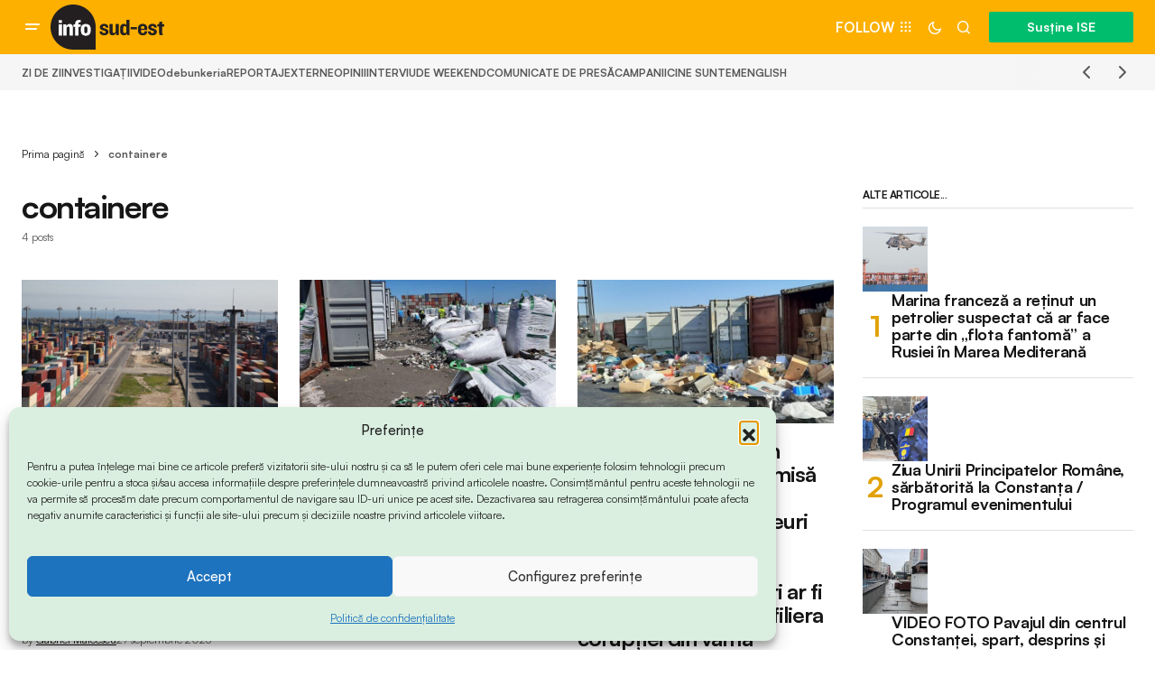

--- FILE ---
content_type: text/html; charset=UTF-8
request_url: https://www.info-sud-est.ro/tag/containere/
body_size: 21155
content:
<!doctype html><html lang="ro-RO"><head><meta charset="UTF-8" /><meta name="viewport" content="width=device-width, initial-scale=1" /><link rel="profile" href="https://gmpg.org/xfn/11" /><meta name='robots' content='index, follow, max-image-preview:large, max-snippet:-1, max-video-preview:-1' /><style>img:is([sizes="auto" i],[sizes^="auto," i]){contain-intrinsic-size:3000px 1500px}</style><title>Arhive containere -</title><link rel="canonical" href="https://www.info-sud-est.ro/tag/containere/" /><meta property="og:locale" content="ro_RO" /><meta property="og:type" content="article" /><meta property="og:title" content="Arhive containere" /><meta property="og:url" content="https://www.info-sud-est.ro/tag/containere/" /><meta name="twitter:card" content="summary_large_image" /><meta name="twitter:site" content="@isudest" /> <script type="application/ld+json" class="yoast-schema-graph">{"@context":"https://schema.org","@graph":[{"@type":"CollectionPage","@id":"https://www.info-sud-est.ro/tag/containere/","url":"https://www.info-sud-est.ro/tag/containere/","name":"Arhive containere -","isPartOf":{"@id":"https://www.info-sud-est.ro/#website"},"primaryImageOfPage":{"@id":"https://www.info-sud-est.ro/tag/containere/#primaryimage"},"image":{"@id":"https://www.info-sud-est.ro/tag/containere/#primaryimage"},"thumbnailUrl":"https://www.info-sud-est.ro/wp-content/uploads/2023/09/portul-constanta-containere.jpg","breadcrumb":{"@id":"https://www.info-sud-est.ro/tag/containere/#breadcrumb"},"inLanguage":"ro-RO"},{"@type":"ImageObject","inLanguage":"ro-RO","@id":"https://www.info-sud-est.ro/tag/containere/#primaryimage","url":"https://www.info-sud-est.ro/wp-content/uploads/2023/09/portul-constanta-containere.jpg","contentUrl":"https://www.info-sud-est.ro/wp-content/uploads/2023/09/portul-constanta-containere.jpg","width":1200,"height":800,"caption":"sursa foto: Info Sud-Est"},{"@type":"BreadcrumbList","@id":"https://www.info-sud-est.ro/tag/containere/#breadcrumb","itemListElement":[{"@type":"ListItem","position":1,"name":"Prima pagină","item":"https://www.info-sud-est.ro/"},{"@type":"ListItem","position":2,"name":"containere"}]},{"@type":"WebSite","@id":"https://www.info-sud-est.ro/#website","url":"https://www.info-sud-est.ro/","name":"info-sud-est.ro","description":"Află de la noi!","publisher":{"@id":"https://www.info-sud-est.ro/#organization"},"potentialAction":[{"@type":"SearchAction","target":{"@type":"EntryPoint","urlTemplate":"https://www.info-sud-est.ro/?s={search_term_string}"},"query-input":{"@type":"PropertyValueSpecification","valueRequired":true,"valueName":"search_term_string"}}],"inLanguage":"ro-RO"},{"@type":"Organization","@id":"https://www.info-sud-est.ro/#organization","name":"Ziarul Info Sud-Est","url":"https://www.info-sud-est.ro/","logo":{"@type":"ImageObject","inLanguage":"ro-RO","@id":"https://www.info-sud-est.ro/#/schema/logo/image/","url":"https://www.info-sud-est.ro/wp-content/uploads/2014/03/LOGO-INFO-SUD-EST.jpg","contentUrl":"https://www.info-sud-est.ro/wp-content/uploads/2014/03/LOGO-INFO-SUD-EST.jpg","width":287,"height":42,"caption":"Ziarul Info Sud-Est"},"image":{"@id":"https://www.info-sud-est.ro/#/schema/logo/image/"},"sameAs":["https://www.facebook.com/infosudest/","https://x.com/isudest"]}]}</script> <link rel='dns-prefetch' href='//challenges.cloudflare.com' /><link rel='dns-prefetch' href='//www.googletagmanager.com' /><link rel="alternate" type="application/rss+xml" title=" &raquo; Flux" href="https://www.info-sud-est.ro/feed/" /><link rel="alternate" type="application/rss+xml" title=" &raquo; Flux comentarii" href="https://www.info-sud-est.ro/comments/feed/" /><link rel="alternate" type="application/rss+xml" title=" &raquo; Flux etichetă containere" href="https://www.info-sud-est.ro/tag/containere/feed/" /> <script type="6cf87d080c6917773f99b655-text/javascript">window._wpemojiSettings = {"baseUrl":"https:\/\/s.w.org\/images\/core\/emoji\/16.0.1\/72x72\/","ext":".png","svgUrl":"https:\/\/s.w.org\/images\/core\/emoji\/16.0.1\/svg\/","svgExt":".svg","source":{"concatemoji":"https:\/\/www.info-sud-est.ro\/wp-includes\/js\/wp-emoji-release.min.js?ver=6.8.3"}};
/*! This file is auto-generated */
!function(s,n){var o,i,e;function c(e){try{var t={supportTests:e,timestamp:(new Date).valueOf()};sessionStorage.setItem(o,JSON.stringify(t))}catch(e){}}function p(e,t,n){e.clearRect(0,0,e.canvas.width,e.canvas.height),e.fillText(t,0,0);var t=new Uint32Array(e.getImageData(0,0,e.canvas.width,e.canvas.height).data),a=(e.clearRect(0,0,e.canvas.width,e.canvas.height),e.fillText(n,0,0),new Uint32Array(e.getImageData(0,0,e.canvas.width,e.canvas.height).data));return t.every(function(e,t){return e===a[t]})}function u(e,t){e.clearRect(0,0,e.canvas.width,e.canvas.height),e.fillText(t,0,0);for(var n=e.getImageData(16,16,1,1),a=0;a<n.data.length;a++)if(0!==n.data[a])return!1;return!0}function f(e,t,n,a){switch(t){case"flag":return n(e,"\ud83c\udff3\ufe0f\u200d\u26a7\ufe0f","\ud83c\udff3\ufe0f\u200b\u26a7\ufe0f")?!1:!n(e,"\ud83c\udde8\ud83c\uddf6","\ud83c\udde8\u200b\ud83c\uddf6")&&!n(e,"\ud83c\udff4\udb40\udc67\udb40\udc62\udb40\udc65\udb40\udc6e\udb40\udc67\udb40\udc7f","\ud83c\udff4\u200b\udb40\udc67\u200b\udb40\udc62\u200b\udb40\udc65\u200b\udb40\udc6e\u200b\udb40\udc67\u200b\udb40\udc7f");case"emoji":return!a(e,"\ud83e\udedf")}return!1}function g(e,t,n,a){var r="undefined"!=typeof WorkerGlobalScope&&self instanceof WorkerGlobalScope?new OffscreenCanvas(300,150):s.createElement("canvas"),o=r.getContext("2d",{willReadFrequently:!0}),i=(o.textBaseline="top",o.font="600 32px Arial",{});return e.forEach(function(e){i[e]=t(o,e,n,a)}),i}function t(e){var t=s.createElement("script");t.src=e,t.defer=!0,s.head.appendChild(t)}"undefined"!=typeof Promise&&(o="wpEmojiSettingsSupports",i=["flag","emoji"],n.supports={everything:!0,everythingExceptFlag:!0},e=new Promise(function(e){s.addEventListener("DOMContentLoaded",e,{once:!0})}),new Promise(function(t){var n=function(){try{var e=JSON.parse(sessionStorage.getItem(o));if("object"==typeof e&&"number"==typeof e.timestamp&&(new Date).valueOf()<e.timestamp+604800&&"object"==typeof e.supportTests)return e.supportTests}catch(e){}return null}();if(!n){if("undefined"!=typeof Worker&&"undefined"!=typeof OffscreenCanvas&&"undefined"!=typeof URL&&URL.createObjectURL&&"undefined"!=typeof Blob)try{var e="postMessage("+g.toString()+"("+[JSON.stringify(i),f.toString(),p.toString(),u.toString()].join(",")+"));",a=new Blob([e],{type:"text/javascript"}),r=new Worker(URL.createObjectURL(a),{name:"wpTestEmojiSupports"});return void(r.onmessage=function(e){c(n=e.data),r.terminate(),t(n)})}catch(e){}c(n=g(i,f,p,u))}t(n)}).then(function(e){for(var t in e)n.supports[t]=e[t],n.supports.everything=n.supports.everything&&n.supports[t],"flag"!==t&&(n.supports.everythingExceptFlag=n.supports.everythingExceptFlag&&n.supports[t]);n.supports.everythingExceptFlag=n.supports.everythingExceptFlag&&!n.supports.flag,n.DOMReady=!1,n.readyCallback=function(){n.DOMReady=!0}}).then(function(){return e}).then(function(){var e;n.supports.everything||(n.readyCallback(),(e=n.source||{}).concatemoji?t(e.concatemoji):e.wpemoji&&e.twemoji&&(t(e.twemoji),t(e.wpemoji)))}))}((window,document),window._wpemojiSettings);</script> <link data-optimized="1" rel='stylesheet' id='dashicons-css' href='https://www.info-sud-est.ro/wp-content/litespeed/css/c0219eeb898d7816a07d0cd9ba945fc1.css?ver=8d697' media='all' /><link data-optimized="1" rel='stylesheet' id='post-views-counter-frontend-css' href='https://www.info-sud-est.ro/wp-content/litespeed/css/b7733176929ad5bcb28a5a3b29ccc27b.css?ver=c1911' media='all' /><style id='wp-emoji-styles-inline-css'>img.wp-smiley,img.emoji{display:inline!important;border:none!important;box-shadow:none!important;height:1em!important;width:1em!important;margin:0 0.07em!important;vertical-align:-0.1em!important;background:none!important;padding:0!important}</style><link data-optimized="1" rel='stylesheet' id='wp-block-library-css' href='https://www.info-sud-est.ro/wp-content/litespeed/css/48e1b4d55842446f4d35a7dccbc107e2.css?ver=bb05b' media='all' /><style id='classic-theme-styles-inline-css'>/*! This file is auto-generated */
.wp-block-button__link{color:#fff;background-color:#32373c;border-radius:9999px;box-shadow:none;text-decoration:none;padding:calc(.667em + 2px) calc(1.333em + 2px);font-size:1.125em}.wp-block-file__button{background:#32373c;color:#fff;text-decoration:none}</style><link data-optimized="1" rel='stylesheet' id='edd-blocks-css' href='https://www.info-sud-est.ro/wp-content/litespeed/css/e7f45eabdeeaf8abd9b57bcfb11be4ba.css?ver=156c0' media='all' /><style id='global-styles-inline-css'>:root{--wp--preset--aspect-ratio--square:1;--wp--preset--aspect-ratio--4-3:4/3;--wp--preset--aspect-ratio--3-4:3/4;--wp--preset--aspect-ratio--3-2:3/2;--wp--preset--aspect-ratio--2-3:2/3;--wp--preset--aspect-ratio--16-9:16/9;--wp--preset--aspect-ratio--9-16:9/16;--wp--preset--color--black:#000000;--wp--preset--color--cyan-bluish-gray:#abb8c3;--wp--preset--color--white:#FFFFFF;--wp--preset--color--pale-pink:#f78da7;--wp--preset--color--vivid-red:#cf2e2e;--wp--preset--color--luminous-vivid-orange:#ff6900;--wp--preset--color--luminous-vivid-amber:#fcb900;--wp--preset--color--light-green-cyan:#7bdcb5;--wp--preset--color--vivid-green-cyan:#00d084;--wp--preset--color--pale-cyan-blue:#8ed1fc;--wp--preset--color--vivid-cyan-blue:#0693e3;--wp--preset--color--vivid-purple:#9b51e0;--wp--preset--color--blue:#59BACC;--wp--preset--color--green:#58AD69;--wp--preset--color--orange:#FFBC49;--wp--preset--color--red:#e32c26;--wp--preset--color--gray-50:#f8f9fa;--wp--preset--color--gray-100:#f8f9fb;--wp--preset--color--gray-200:#E0E0E0;--wp--preset--color--primary:#161616;--wp--preset--color--secondary:#585858;--wp--preset--color--layout:#f6f6f6;--wp--preset--color--border:#D9D9D9;--wp--preset--color--divider:#1D1D1F;--wp--preset--gradient--vivid-cyan-blue-to-vivid-purple:linear-gradient(135deg,rgba(6,147,227,1) 0%,rgb(155,81,224) 100%);--wp--preset--gradient--light-green-cyan-to-vivid-green-cyan:linear-gradient(135deg,rgb(122,220,180) 0%,rgb(0,208,130) 100%);--wp--preset--gradient--luminous-vivid-amber-to-luminous-vivid-orange:linear-gradient(135deg,rgba(252,185,0,1) 0%,rgba(255,105,0,1) 100%);--wp--preset--gradient--luminous-vivid-orange-to-vivid-red:linear-gradient(135deg,rgba(255,105,0,1) 0%,rgb(207,46,46) 100%);--wp--preset--gradient--very-light-gray-to-cyan-bluish-gray:linear-gradient(135deg,rgb(238,238,238) 0%,rgb(169,184,195) 100%);--wp--preset--gradient--cool-to-warm-spectrum:linear-gradient(135deg,rgb(74,234,220) 0%,rgb(151,120,209) 20%,rgb(207,42,186) 40%,rgb(238,44,130) 60%,rgb(251,105,98) 80%,rgb(254,248,76) 100%);--wp--preset--gradient--blush-light-purple:linear-gradient(135deg,rgb(255,206,236) 0%,rgb(152,150,240) 100%);--wp--preset--gradient--blush-bordeaux:linear-gradient(135deg,rgb(254,205,165) 0%,rgb(254,45,45) 50%,rgb(107,0,62) 100%);--wp--preset--gradient--luminous-dusk:linear-gradient(135deg,rgb(255,203,112) 0%,rgb(199,81,192) 50%,rgb(65,88,208) 100%);--wp--preset--gradient--pale-ocean:linear-gradient(135deg,rgb(255,245,203) 0%,rgb(182,227,212) 50%,rgb(51,167,181) 100%);--wp--preset--gradient--electric-grass:linear-gradient(135deg,rgb(202,248,128) 0%,rgb(113,206,126) 100%);--wp--preset--gradient--midnight:linear-gradient(135deg,rgb(2,3,129) 0%,rgb(40,116,252) 100%);--wp--preset--font-size--small:13px;--wp--preset--font-size--medium:20px;--wp--preset--font-size--large:36px;--wp--preset--font-size--x-large:42px;--wp--preset--spacing--20:0.44rem;--wp--preset--spacing--30:0.67rem;--wp--preset--spacing--40:1rem;--wp--preset--spacing--50:1.5rem;--wp--preset--spacing--60:2.25rem;--wp--preset--spacing--70:3.38rem;--wp--preset--spacing--80:5.06rem;--wp--preset--shadow--natural:6px 6px 9px rgba(0, 0, 0, 0.2);--wp--preset--shadow--deep:12px 12px 50px rgba(0, 0, 0, 0.4);--wp--preset--shadow--sharp:6px 6px 0px rgba(0, 0, 0, 0.2);--wp--preset--shadow--outlined:6px 6px 0px -3px rgba(255, 255, 255, 1), 6px 6px rgba(0, 0, 0, 1);--wp--preset--shadow--crisp:6px 6px 0px rgba(0, 0, 0, 1)}:where(.is-layout-flex){gap:.5em}:where(.is-layout-grid){gap:.5em}body .is-layout-flex{display:flex}.is-layout-flex{flex-wrap:wrap;align-items:center}.is-layout-flex>:is(*,div){margin:0}body .is-layout-grid{display:grid}.is-layout-grid>:is(*,div){margin:0}:where(.wp-block-columns.is-layout-flex){gap:2em}:where(.wp-block-columns.is-layout-grid){gap:2em}:where(.wp-block-post-template.is-layout-flex){gap:1.25em}:where(.wp-block-post-template.is-layout-grid){gap:1.25em}.has-black-color{color:var(--wp--preset--color--black)!important}.has-cyan-bluish-gray-color{color:var(--wp--preset--color--cyan-bluish-gray)!important}.has-white-color{color:var(--wp--preset--color--white)!important}.has-pale-pink-color{color:var(--wp--preset--color--pale-pink)!important}.has-vivid-red-color{color:var(--wp--preset--color--vivid-red)!important}.has-luminous-vivid-orange-color{color:var(--wp--preset--color--luminous-vivid-orange)!important}.has-luminous-vivid-amber-color{color:var(--wp--preset--color--luminous-vivid-amber)!important}.has-light-green-cyan-color{color:var(--wp--preset--color--light-green-cyan)!important}.has-vivid-green-cyan-color{color:var(--wp--preset--color--vivid-green-cyan)!important}.has-pale-cyan-blue-color{color:var(--wp--preset--color--pale-cyan-blue)!important}.has-vivid-cyan-blue-color{color:var(--wp--preset--color--vivid-cyan-blue)!important}.has-vivid-purple-color{color:var(--wp--preset--color--vivid-purple)!important}.has-black-background-color{background-color:var(--wp--preset--color--black)!important}.has-cyan-bluish-gray-background-color{background-color:var(--wp--preset--color--cyan-bluish-gray)!important}.has-white-background-color{background-color:var(--wp--preset--color--white)!important}.has-pale-pink-background-color{background-color:var(--wp--preset--color--pale-pink)!important}.has-vivid-red-background-color{background-color:var(--wp--preset--color--vivid-red)!important}.has-luminous-vivid-orange-background-color{background-color:var(--wp--preset--color--luminous-vivid-orange)!important}.has-luminous-vivid-amber-background-color{background-color:var(--wp--preset--color--luminous-vivid-amber)!important}.has-light-green-cyan-background-color{background-color:var(--wp--preset--color--light-green-cyan)!important}.has-vivid-green-cyan-background-color{background-color:var(--wp--preset--color--vivid-green-cyan)!important}.has-pale-cyan-blue-background-color{background-color:var(--wp--preset--color--pale-cyan-blue)!important}.has-vivid-cyan-blue-background-color{background-color:var(--wp--preset--color--vivid-cyan-blue)!important}.has-vivid-purple-background-color{background-color:var(--wp--preset--color--vivid-purple)!important}.has-black-border-color{border-color:var(--wp--preset--color--black)!important}.has-cyan-bluish-gray-border-color{border-color:var(--wp--preset--color--cyan-bluish-gray)!important}.has-white-border-color{border-color:var(--wp--preset--color--white)!important}.has-pale-pink-border-color{border-color:var(--wp--preset--color--pale-pink)!important}.has-vivid-red-border-color{border-color:var(--wp--preset--color--vivid-red)!important}.has-luminous-vivid-orange-border-color{border-color:var(--wp--preset--color--luminous-vivid-orange)!important}.has-luminous-vivid-amber-border-color{border-color:var(--wp--preset--color--luminous-vivid-amber)!important}.has-light-green-cyan-border-color{border-color:var(--wp--preset--color--light-green-cyan)!important}.has-vivid-green-cyan-border-color{border-color:var(--wp--preset--color--vivid-green-cyan)!important}.has-pale-cyan-blue-border-color{border-color:var(--wp--preset--color--pale-cyan-blue)!important}.has-vivid-cyan-blue-border-color{border-color:var(--wp--preset--color--vivid-cyan-blue)!important}.has-vivid-purple-border-color{border-color:var(--wp--preset--color--vivid-purple)!important}.has-vivid-cyan-blue-to-vivid-purple-gradient-background{background:var(--wp--preset--gradient--vivid-cyan-blue-to-vivid-purple)!important}.has-light-green-cyan-to-vivid-green-cyan-gradient-background{background:var(--wp--preset--gradient--light-green-cyan-to-vivid-green-cyan)!important}.has-luminous-vivid-amber-to-luminous-vivid-orange-gradient-background{background:var(--wp--preset--gradient--luminous-vivid-amber-to-luminous-vivid-orange)!important}.has-luminous-vivid-orange-to-vivid-red-gradient-background{background:var(--wp--preset--gradient--luminous-vivid-orange-to-vivid-red)!important}.has-very-light-gray-to-cyan-bluish-gray-gradient-background{background:var(--wp--preset--gradient--very-light-gray-to-cyan-bluish-gray)!important}.has-cool-to-warm-spectrum-gradient-background{background:var(--wp--preset--gradient--cool-to-warm-spectrum)!important}.has-blush-light-purple-gradient-background{background:var(--wp--preset--gradient--blush-light-purple)!important}.has-blush-bordeaux-gradient-background{background:var(--wp--preset--gradient--blush-bordeaux)!important}.has-luminous-dusk-gradient-background{background:var(--wp--preset--gradient--luminous-dusk)!important}.has-pale-ocean-gradient-background{background:var(--wp--preset--gradient--pale-ocean)!important}.has-electric-grass-gradient-background{background:var(--wp--preset--gradient--electric-grass)!important}.has-midnight-gradient-background{background:var(--wp--preset--gradient--midnight)!important}.has-small-font-size{font-size:var(--wp--preset--font-size--small)!important}.has-medium-font-size{font-size:var(--wp--preset--font-size--medium)!important}.has-large-font-size{font-size:var(--wp--preset--font-size--large)!important}.has-x-large-font-size{font-size:var(--wp--preset--font-size--x-large)!important}:where(.wp-block-post-template.is-layout-flex){gap:1.25em}:where(.wp-block-post-template.is-layout-grid){gap:1.25em}:where(.wp-block-columns.is-layout-flex){gap:2em}:where(.wp-block-columns.is-layout-grid){gap:2em}:root :where(.wp-block-pullquote){font-size:1.5em;line-height:1.6}</style><link data-optimized="1" rel='stylesheet' id='magnific-popup-css' href='https://www.info-sud-est.ro/wp-content/litespeed/css/6cc15e03ea6c101f8f7570315bf4a82a.css?ver=424dc' media='all' /><link data-optimized="1" rel='stylesheet' id='sight-css' href='https://www.info-sud-est.ro/wp-content/litespeed/css/c2cf01216ee7fe56389c8bd1d358ca3f.css?ver=c2ba3' media='all' /><link data-optimized="1" rel='stylesheet' id='sight-common-css' href='https://www.info-sud-est.ro/wp-content/litespeed/css/cb022551c3a76e14fd247de9a9dbf115.css?ver=10ab1' media='all' /><link data-optimized="1" rel='stylesheet' id='sight-lightbox-css' href='https://www.info-sud-est.ro/wp-content/litespeed/css/e8ebfcc81493b0cd1f0f8d2c4b47038d.css?ver=9da6a' media='all' /><link data-optimized="1" rel='stylesheet' id='sight-layout-standard-css' href='https://www.info-sud-est.ro/wp-content/litespeed/css/e36e78b5376ca40a99ab020fa434339b.css?ver=02d53' media='all' /><link data-optimized="1" rel='stylesheet' id='edd-styles-css' href='https://www.info-sud-est.ro/wp-content/litespeed/css/276c094d6109eef2661f655b1dfc0891.css?ver=78e93' media='all' /><link data-optimized="1" rel='stylesheet' id='cmplz-general-css' href='https://www.info-sud-est.ro/wp-content/litespeed/css/33613432b96a40612e44bb961db334fd.css?ver=5ed32' media='all' /><link data-optimized="1" rel='stylesheet' id='edd-recurring-css' href='https://www.info-sud-est.ro/wp-content/litespeed/css/7d2a46462b62cb58fc724d453beba8a2.css?ver=d5b8e' media='all' /><style id='cs-elementor-editor-inline-css'>:root{--cs-desktop-container:1448px;--cs-laptop-container:1200px;--cs-tablet-container:992px;--cs-mobile-container:768px}</style><link data-optimized="1" rel='stylesheet' id='elementor-frontend-css' href='https://www.info-sud-est.ro/wp-content/litespeed/css/fc3d4ad383148438bd2d8772cb8aff89.css?ver=f27f7' media='all' /><link data-optimized="1" rel='stylesheet' id='elementor-post-60046-css' href='https://www.info-sud-est.ro/wp-content/litespeed/css/6705acbb08766ecd260def77e94b2bfc.css?ver=b7dde' media='all' /><link data-optimized="1" rel='stylesheet' id='wemp-css' href='https://www.info-sud-est.ro/wp-content/litespeed/css/1fd071b4bfb67d924bc4a3d13d571152.css?ver=83453' media='' /><link data-optimized="1" rel='stylesheet' id='wemp-custom-css' href='https://www.info-sud-est.ro/wp-content/litespeed/css/d1bd84c5213a848b3786f8df8dfc6e0f.css?ver=a38ba' media='' /><link data-optimized="1" rel='stylesheet' id='csco_child_css-css' href='https://www.info-sud-est.ro/wp-content/litespeed/css/994056469a329c56c5401a2172bc0dbe.css?ver=37a02' media='all' /><link data-optimized="1" rel='stylesheet' id='csco-styles-css' href='https://www.info-sud-est.ro/wp-content/litespeed/css/01cd5d3791e2d500194d3d33c7eb1974.css?ver=bace0' media='all' /><link data-optimized="1" rel='stylesheet' id='eael-general-css' href='https://www.info-sud-est.ro/wp-content/litespeed/css/b77f0d7bbd4bb3f16af2ee8747533085.css?ver=312e9' media='all' /><style id='cs-theme-fonts-inline-css'>@font-face{font-family:satoshi;src:url(https://www.info-sud-est.ro/wp-content/themes/newsreader/assets/static/fonts/satoshi-regular.woff2) format('woff2'),url(https://www.info-sud-est.ro/wp-content/themes/newsreader/assets/static/fonts/satoshi-regular.woff) format('woff');font-weight:400;font-style:normal;font-display:swap}@font-face{font-family:satoshi;src:url(https://www.info-sud-est.ro/wp-content/themes/newsreader/assets/static/fonts/satoshi-500.woff2) format('woff2'),url(https://www.info-sud-est.ro/wp-content/themes/newsreader/assets/static/fonts/satoshi-500.woff) format('woff');font-weight:500;font-style:normal;font-display:swap}@font-face{font-family:satoshi;src:url(https://www.info-sud-est.ro/wp-content/themes/newsreader/assets/static/fonts/satoshi-700.woff2) format('woff2'),url(https://www.info-sud-est.ro/wp-content/themes/newsreader/assets/static/fonts/satoshi-700.woff) format('woff');font-weight:700;font-style:normal;font-display:swap}</style><style id='cs-customizer-output-styles-inline-css'>:root{--cs-light-site-background:#FFFFFF;--cs-dark-site-background:#161616;--cs-light-header-background:#fdb000;--cs-dark-header-background:#161616;--cs-light-header-submenu-background:#fdb000;--cs-dark-header-submenu-background:#161616;--cs-light-footer-background:#fdb000;--cs-dark-footer-background:#161616;--cs-light-offcanvas-background:#fdb000;--cs-dark-offcanvas-background:#161616;--cs-light-layout-background:#f6f6f6;--cs-dark-layout-background:#232323;--cs-light-primary-color:#161616;--cs-dark-primary-color:#FFFFFF;--cs-light-secondary-color:#585858;--cs-dark-secondary-color:#CDCDCD;--cs-light-accent-color:#e2a102;--cs-dark-accent-color:#ffffff;--cs-light-input-background:#FFFFFF;--cs-dark-input-background:#FFFFFF;--cs-light-button-background:#00bd6e;--cs-dark-button-background:#00bd6e;--cs-light-button-color:#FFFFFF;--cs-dark-button-color:#FFFFFF;--cs-light-button-hover-background:#009657;--cs-dark-button-hover-background:#009657;--cs-light-button-hover-color:#FFFFFF;--cs-dark-button-hover-color:#FFFFFF;--cs-light-border-color:#D9D9D9;--cs-dark-border-color:#343434;--cs-light-overlay-background:#161616;--cs-dark-overlay-background:#161616;--cs-light-video-icon-color:#00bd6e;--cs-dark-video-icon-color:#161616;--cs-layout-elements-border-radius:2px;--cs-thumbnail-border-radius:0px;--cs-input-border-radius:2px;--cs-button-border-radius:2px;--cs-heading-1-font-size:2.25rem;--cs-heading-2-font-size:2rem;--cs-heading-3-font-size:1.5rem;--cs-heading-4-font-size:1.125rem;--cs-heading-5-font-size:1rem;--cs-heading-6-font-size:0.9375rem;--cs-header-initial-height:60px;--cs-header-height:60px;--cs-header-border-width:0px}:root,[data-scheme="light"]{--cs-light-overlay-background-rgb:22,22,22}:root,[data-scheme="dark"]{--cs-dark-overlay-background-rgb:22,22,22}.cs-header-bottombar{--cs-header-bottombar-alignment:flex-start}.cs-posts-area__home.cs-posts-area__grid{--cs-posts-area-grid-columns:3;--cs-posts-area-grid-column-gap:24px}.cs-posts-area__home{--cs-posts-area-grid-row-gap:24px;--cs-entry-title-font-size:1.5rem}.cs-posts-area__archive.cs-posts-area__grid{--cs-posts-area-grid-columns:3;--cs-posts-area-grid-column-gap:24px}.cs-posts-area__archive{--cs-posts-area-grid-row-gap:40px;--cs-entry-title-font-size:1.5rem}.cs-posts-area__read-next{--cs-entry-title-font-size:1.5rem}.cs-banner-archive{--cs-banner-label-alignment:left}.cs-banner-post-after{--cs-banner-label-alignment:left}@media (max-width:1199.98px){.cs-posts-area__home.cs-posts-area__grid{--cs-posts-area-grid-columns:3;--cs-posts-area-grid-column-gap:24px}.cs-posts-area__home{--cs-posts-area-grid-row-gap:24px;--cs-entry-title-font-size:1.5rem}.cs-posts-area__archive.cs-posts-area__grid{--cs-posts-area-grid-columns:2;--cs-posts-area-grid-column-gap:24px}.cs-posts-area__archive{--cs-posts-area-grid-row-gap:40px;--cs-entry-title-font-size:1.5rem}.cs-posts-area__read-next{--cs-entry-title-font-size:1.5rem}}@media (max-width:991.98px){.cs-posts-area__home.cs-posts-area__grid{--cs-posts-area-grid-columns:2;--cs-posts-area-grid-column-gap:24px}.cs-posts-area__home{--cs-posts-area-grid-row-gap:24px;--cs-entry-title-font-size:1.5rem}.cs-posts-area__archive.cs-posts-area__grid{--cs-posts-area-grid-columns:2;--cs-posts-area-grid-column-gap:24px}.cs-posts-area__archive{--cs-posts-area-grid-row-gap:40px;--cs-entry-title-font-size:1.5rem}.cs-posts-area__read-next{--cs-entry-title-font-size:1.5rem}}@media (max-width:767.98px){.cs-posts-area__home.cs-posts-area__grid{--cs-posts-area-grid-columns:1;--cs-posts-area-grid-column-gap:24px}.cs-posts-area__home{--cs-posts-area-grid-row-gap:24px;--cs-entry-title-font-size:1.25rem}.cs-posts-area__archive.cs-posts-area__grid{--cs-posts-area-grid-columns:1;--cs-posts-area-grid-column-gap:24px}.cs-posts-area__archive{--cs-posts-area-grid-row-gap:24px;--cs-entry-title-font-size:1.25rem}.cs-posts-area__read-next{--cs-entry-title-font-size:1.25rem}}</style><link data-optimized="1" rel='stylesheet' id='elementor-gf-local-roboto-css' href='https://www.info-sud-est.ro/wp-content/litespeed/css/e9504eb587f71d189da83e6193407640.css?ver=be943' media='all' /><link data-optimized="1" rel='stylesheet' id='elementor-gf-local-robotoslab-css' href='https://www.info-sud-est.ro/wp-content/litespeed/css/e2ad7ad208cd2523a99a0068b8159266.css?ver=c4720' media='all' /> <script src="https://www.info-sud-est.ro/wp-includes/js/jquery/jquery.min.js?ver=3.7.1" id="jquery-core-js" type="6cf87d080c6917773f99b655-text/javascript"></script> <script data-optimized="1" src="https://www.info-sud-est.ro/wp-content/litespeed/js/1b5dafb6386024d363087dd959b56ee9.js?ver=262c2" id="jquery-migrate-js" type="6cf87d080c6917773f99b655-text/javascript"></script> <script data-optimized="1" src="https://www.info-sud-est.ro/wp-content/litespeed/js/8dd289e694fd4f74dbfe17669bd48078.js?ver=2601a" id="fcgtm4wp-scroll-tracking-js" type="6cf87d080c6917773f99b655-text/javascript"></script> <script data-optimized="1" src="https://www.info-sud-est.ro/wp-content/litespeed/js/a28b915fda9f7e982a3f1a73ac5692d0.js?ver=8f383" id="fcgtm4wp-purchase-tracking-js" type="6cf87d080c6917773f99b655-text/javascript"></script> <script src="https://www.info-sud-est.ro/wp-content/plugins/fatchilli-google-tag-manager/js/fc/fcgtm4wp-user-interaction.min.js?ver=1.5.6" id="fcgtm4wp-user-interaction-js" type="6cf87d080c6917773f99b655-text/javascript"></script> <link rel="https://api.w.org/" href="https://www.info-sud-est.ro/wp-json/" /><link rel="alternate" title="JSON" type="application/json" href="https://www.info-sud-est.ro/wp-json/wp/v2/tags/7934" /><link rel="EditURI" type="application/rsd+xml" title="RSD" href="https://www.info-sud-est.ro/xmlrpc.php?rsd" /><meta name="generator" content="WordPress 6.8.3" /><meta name="generator" content="Site Kit by Google 1.170.0" /><meta name="generator" content="Easy Digital Downloads v3.6.4" /><style>.cmplz-hidden{display:none!important}</style> <script class="info-sud-est_GTM" data-cfasync="false" data-pagespeed-no-defer>var fcgtm4wp_datalayer_name = "dataLayer";
    var dataLayer = dataLayer || [];

	const fcgtm4wp_scrollerscript_debugmode           = false;
	const fcgtm4wp_scrollerscript_callbacktime        = 100;
	const fcgtm4wp_scrollerscript_readerlocation      = 10;
	const fcgtm4wp_scrollerscript_readerlocation_unit = "%";
	const fcgtm4wp_scrollerscript_contentelementid    = "main";
	const fcgtm4wp_scrollerscript_scannertime         = 10;

	const fcgtm4wp_purchasescript_event_name            = "purchase";
    const fcgtm4wp_purchasescript_btn_event_name            = "purchase";
    const fcgtm4wp_purchasescript_form_classes            = ".edd_checkout_form_wrap";
	const fcgtm4wp_purchasescript_action_button_selectors = "#edd-purchase-button";
    const fcgtm4wp_ui_allowed_data_population = "true";
	const fcgtm4wp_ui_newsletter_form_hook_selectors            = "#mc-embedded-subscribe-form";
    const fcgtm4wp_ui_newsletter_submit_hook_selectors             = "#mc-embedded-subscribe";
    const fcgtm4wp_ui_newsletter_email_hook_selectors             = "#mce-EMAIL";
	const fcgtm4wp_ui_notification_allow_hook_classes            = "onesignal-slidedown-allow-button";

	const fcgtm4wp_ui_notification_dismiss_hook_classes            = "onesignal-slidedown-cancel-button";
        
        
	var dataLayer_content = {"event":"pageView","page":{"page_id":51783,"page_language":"ro-RO"},"visitorDoNotTrack":0};
    
    if (typeof dataLayer === typeof undefined) { console.error("dataLayer variable is undefined. Please check some JS loading behavior that may cause async loading initial loading script code execution.");}
	dataLayer.push( dataLayer_content );
    
    
    
(function(w,d,s,l,i){w[l]=w[l]||[];w[l].push({'gtm.start':
new Date().getTime(),event:'gtm.js'});var f=d.getElementsByTagName(s)[0],
j=d.createElement(s),dl=l!='dataLayer'?'&amp;l='+l:'';j.async=true;j.src=
'//www.googletagmanager.com/gtm.'+'js?id='+i+dl;f.parentNode.insertBefore(j,f);
})(window,document,'script','dataLayer','GTM-PC26FFZ');</script> <style id='cs-theme-typography'>:root{--cs-font-base-family:satoshi;--cs-font-base-size:1rem;--cs-font-base-weight:400;--cs-font-base-style:normal;--cs-font-base-letter-spacing:normal;--cs-font-base-line-height:1.5;--cs-font-primary-family:satoshi;--cs-font-primary-size:0.875rem;--cs-font-primary-weight:700;--cs-font-primary-style:normal;--cs-font-primary-letter-spacing:;--cs-font-primary-text-transform:none;--cs-font-primary-line-height:1.3;--cs-font-secondary-family:satoshi;--cs-font-secondary-size:0.75rem;--cs-font-secondary-weight:400;--cs-font-secondary-style:normal;--cs-font-secondary-letter-spacing:normal;--cs-font-secondary-text-transform:none;--cs-font-secondary-line-height:1.1;--cs-font-section-headings-family:satoshi;--cs-font-section-headings-size:0.75rem;--cs-font-section-headings-weight:700;--cs-font-section-headings-style:normal;--cs-font-section-headings-letter-spacing:-0.04em;--cs-font-section-headings-text-transform:uppercase;--cs-font-section-headings-line-height:1.1;--cs-font-post-title-family:satoshi;--cs-font-post-title-weight:700;--cs-font-post-title-size:2.25rem;--cs-font-post-title-letter-spacing:-0.04em;--cs-font-post-title-line-height:1.1;--cs-font-post-subtitle-family:satoshi;--cs-font-post-subtitle-weight:400;--cs-font-post-subtitle-size:1.25rem;--cs-font-post-subtitle-letter-spacing:normal;--cs-font-post-subtitle-line-height:1.4;--cs-font-category-family:satoshi;--cs-font-category-size:0.5625rem;--cs-font-category-weight:700;--cs-font-category-style:normal;--cs-font-category-letter-spacing:0.02em;--cs-font-category-text-transform:uppercase;--cs-font-category-line-height:1.1;--cs-font-post-meta-family:satoshi;--cs-font-post-meta-size:0.75rem;--cs-font-post-meta-weight:400;--cs-font-post-meta-style:normal;--cs-font-post-meta-letter-spacing:normal;--cs-font-post-meta-text-transform:none;--cs-font-post-meta-line-height:1.1;--cs-font-post-content-family:satoshi;--cs-font-post-content-weight:400;--cs-font-post-content-size:1.125rem;--cs-font-post-content-letter-spacing:normal;--cs-font-post-content-line-height:1.6;--cs-font-input-family:satoshi;--cs-font-input-size:0.875rem;--cs-font-input-weight:400;--cs-font-input-style:normal;--cs-font-input-line-height:1.3;--cs-font-input-letter-spacing:normal;--cs-font-input-text-transform:none;--cs-font-entry-title-family:satoshi;--cs-font-entry-title-weight:700;--cs-font-entry-title-letter-spacing:-0.04em;--cs-font-entry-title-line-height:1.1;--cs-font-entry-excerpt-family:satoshi;--cs-font-entry-excerpt-weight:400;--cs-font-entry-excerpt-size:1rem;--cs-font-entry-excerpt-letter-spacing:normal;--cs-font-entry-excerpt-line-height:normal;--cs-font-main-logo-family:Inter;--cs-font-main-logo-size:1.375rem;--cs-font-main-logo-weight:700;--cs-font-main-logo-style:normal;--cs-font-main-logo-letter-spacing:-0.02em;--cs-font-main-logo-text-transform:none;--cs-font-mobile-logo-family:DM Sans;--cs-font-mobile-logo-size:1.375rem;--cs-font-mobile-logo-weight:700;--cs-font-mobile-logo-style:normal;--cs-font-mobile-logo-letter-spacing:-0.02em;--cs-font-mobile-logo-text-transform:none;--cs-font-footer-logo-family:Inter;--cs-font-footer-logo-size:1.375rem;--cs-font-footer-logo-weight:700;--cs-font-footer-logo-style:normal;--cs-font-footer-logo-letter-spacing:-0.02em;--cs-font-footer-logo-text-transform:none;--cs-font-headings-family:satoshi;--cs-font-headings-weight:700;--cs-font-headings-style:normal;--cs-font-headings-line-height:1.1;--cs-font-headings-letter-spacing:-0.04em;--cs-font-headings-text-transform:none;--cs-font-menu-family:satoshi;--cs-font-menu-size:0.9375rem;--cs-font-menu-weight:700;--cs-font-menu-style:normal;--cs-font-menu-letter-spacing:0.02em;--cs-font-menu-text-transform:uppercase;--cs-font-menu-line-height:1.3;--cs-font-submenu-family:satoshi;--cs-font-submenu-size:0.875rem;--cs-font-submenu-weight:400;--cs-font-submenu-style:normal;--cs-font-submenu-letter-spacing:normal;--cs-font-submenu-text-transform:none;--cs-font-submenu-line-height:1.3;--cs-font-footer-menu-family:satoshi;--cs-font-footer-menu-size:0.75rem;--cs-font-footer-menu-weight:700;--cs-font-footer-menu-style:normal;--cs-font-footer-menu-letter-spacing:-0.02em;--cs-font-footer-menu-text-transform:uppercase;--cs-font-footer-menu-line-height:1.2;--cs-font-footer-submenu-family:satoshi;--cs-font-footer-submenu-size:0.75rem;--cs-font-footer-submenu-weight:700;--cs-font-footer-submenu-style:normal;--cs-font-footer-submenu-letter-spacing:normal;--cs-font-footer-submenu-text-transform:none;--cs-font-footer-submenu-line-height:1.1;--cs-font-bottombar-menu-family:satoshi;--cs-font-bottombar-menu-size:0.75rem;--cs-font-bottombar-menu-weight:700;--cs-font-bottombar-menu-style:normal;--cs-font-bottombar-menu-letter-spacing:normal;--cs-font-bottombar-menu-text-transform:none;--cs-font-bottombar-menu-line-height:1.3}</style> <script src="//ro.adocean.pl/files/js/ado.js" async type="6cf87d080c6917773f99b655-text/javascript"></script> <script type="6cf87d080c6917773f99b655-text/javascript">window._aoState=0,function e(){return"object"!=typeof ado?void setTimeout(function(){e()},5):(ado.config({mode:"new",xml:!1,characterEncoding:!0}),ado.preview({enabled:!0}),void(_aoState=1))}()</script> <script type="6cf87d080c6917773f99b655-text/javascript">/*  (c)AdOcean 2003-2025, MASTER: EthicalAds_ro.infosudest.ro.Mobile_all  */
	!function t(){return 1!=_aoState?void setTimeout(function(){t()},5):(ado.master({id:"Ou8LNnQvSIbodvg1Ds29EgPsfaKSWQbGLHp4A8yMH3f.B7",server:"ro.adocean.pl"}),void(_aoState=2))}()</script> <script defer crossorigin src="https://static.presspay.ro/embed/button.js?id=AP-426722&align=center&theme=brand" type="6cf87d080c6917773f99b655-text/javascript"></script> <meta name="onesignal" content="wordpress-plugin"/> <script type="6cf87d080c6917773f99b655-text/javascript">window.OneSignalDeferred = window.OneSignalDeferred || [];

      OneSignalDeferred.push(function(OneSignal) {
        var oneSignal_options = {};
        window._oneSignalInitOptions = oneSignal_options;

        oneSignal_options['serviceWorkerParam'] = { scope: '/' };
oneSignal_options['serviceWorkerPath'] = 'OneSignalSDKWorker.js.php';

        OneSignal.Notifications.setDefaultUrl("https://www.info-sud-est.ro");

        oneSignal_options['wordpress'] = true;
oneSignal_options['appId'] = '912d377b-9ce6-40c7-b5dd-c9ff84575147';
oneSignal_options['allowLocalhostAsSecureOrigin'] = true;
oneSignal_options['welcomeNotification'] = { };
oneSignal_options['welcomeNotification']['title'] = "";
oneSignal_options['welcomeNotification']['message'] = "";
oneSignal_options['path'] = "https://www.info-sud-est.ro/wp-content/plugins/onesignal-free-web-push-notifications/sdk_files/";
oneSignal_options['persistNotification'] = true;
oneSignal_options['promptOptions'] = { };
oneSignal_options['notifyButton'] = { };
oneSignal_options['notifyButton']['enable'] = true;
oneSignal_options['notifyButton']['position'] = 'bottom-left';
oneSignal_options['notifyButton']['theme'] = 'default';
oneSignal_options['notifyButton']['size'] = 'small';
oneSignal_options['notifyButton']['showCredit'] = true;
oneSignal_options['notifyButton']['text'] = {};
oneSignal_options['notifyButton']['offset'] = {};
oneSignal_options['notifyButton']['offset']['bottom'] = '50px';
oneSignal_options['notifyButton']['offset']['left'] = '5px';
oneSignal_options['notifyButton']['offset']['right'] = '5px';
              OneSignal.init(window._oneSignalInitOptions);
              OneSignal.Slidedown.promptPush()      });

      function documentInitOneSignal() {
        var oneSignal_elements = document.getElementsByClassName("OneSignal-prompt");

        var oneSignalLinkClickHandler = function(event) { OneSignal.Notifications.requestPermission(); event.preventDefault(); };        for(var i = 0; i < oneSignal_elements.length; i++)
          oneSignal_elements[i].addEventListener('click', oneSignalLinkClickHandler, false);
      }

      if (document.readyState === 'complete') {
           documentInitOneSignal();
      }
      else {
           window.addEventListener("load", function(event){
               documentInitOneSignal();
          });
      }</script> <style>.e-con.e-parent:nth-of-type(n+4):not(.e-lazyloaded):not(.e-no-lazyload),.e-con.e-parent:nth-of-type(n+4):not(.e-lazyloaded):not(.e-no-lazyload) *{background-image:none!important}@media screen and (max-height:1024px){.e-con.e-parent:nth-of-type(n+3):not(.e-lazyloaded):not(.e-no-lazyload),.e-con.e-parent:nth-of-type(n+3):not(.e-lazyloaded):not(.e-no-lazyload) *{background-image:none!important}}@media screen and (max-height:640px){.e-con.e-parent:nth-of-type(n+2):not(.e-lazyloaded):not(.e-no-lazyload),.e-con.e-parent:nth-of-type(n+2):not(.e-lazyloaded):not(.e-no-lazyload) *{background-image:none!important}}</style> <script type="6cf87d080c6917773f99b655-text/javascript">( function( w, d, s, l, i ) {
				w[l] = w[l] || [];
				w[l].push( {'gtm.start': new Date().getTime(), event: 'gtm.js'} );
				var f = d.getElementsByTagName( s )[0],
					j = d.createElement( s ), dl = l != 'dataLayer' ? '&l=' + l : '';
				j.async = true;
				j.src = 'https://www.googletagmanager.com/gtm.js?id=' + i + dl;
				f.parentNode.insertBefore( j, f );
			} )( window, document, 'script', 'dataLayer', 'GTM-T972RGKZ' );</script> <link rel="icon" href="https://www.info-sud-est.ro/wp-content/uploads/2023/08/cropped-ISE-black-32x32.png" sizes="32x32" /><link rel="icon" href="https://www.info-sud-est.ro/wp-content/uploads/2023/08/cropped-ISE-black-192x192.png" sizes="192x192" /><link rel="apple-touch-icon" href="https://www.info-sud-est.ro/wp-content/uploads/2023/08/cropped-ISE-black-180x180.png" /><meta name="msapplication-TileImage" content="https://www.info-sud-est.ro/wp-content/uploads/2023/08/cropped-ISE-black-270x270.png" /><style id="wp-custom-css">.wemp-cta{background:#a2998a}.wemp-soft-paywall{background:#a2998a}</style></head><body class="archive tag tag-containere tag-7934 wp-custom-logo wp-embed-responsive wp-theme-newsreader wp-child-theme-newsreader-child edd-js-none cs-page-layout-right cs-navbar-smart-enabled cs-sticky-sidebar-enabled cs-stick-last elementor-default elementor-kit-60046" data-scheme='light'><div class="cs-wrapper">
<noscript>
<iframe src="https://www.googletagmanager.com/ns.html?id=GTM-T972RGKZ" height="0" width="0" style="display:none;visibility:hidden"></iframe>
</noscript><noscript class="info-sud-est_GTM"><iframe src="https://www.googletagmanager.com/ns.html?id=GTM-PC26FFZ" height="0" width="0" style="display:none;visibility:hidden" aria-hidden="true"></iframe></noscript>
<style>.edd-js-none .edd-has-js,.edd-js .edd-no-js,body.edd-js input.edd-no-js{display:none}</style> <script type="6cf87d080c6917773f99b655-text/javascript">/*  */(function(){var c = document.body.classList;c.remove('edd-js-none');c.add('edd-js');})();/*  */</script> <div class="cs-site-overlay"></div><div class="cs-offcanvas" data-scheme="inverse"><div class="cs-offcanvas__header"><div class="cs-logo cs-logo-mobile">
<a class="cs-header__logo cs-header__logo-mobile cs-logo-default" href="https://www.info-sud-est.ro/">
<img src="https://www.info-sud-est.ro/wp-content/uploads/2024/07/ISE-2024-126x50_for_light.png"  alt=""  srcset="https://www.info-sud-est.ro/wp-content/uploads/2024/07/ISE-2024-126x50_for_light.png 1x, https://www.info-sud-est.ro/wp-content/uploads/2024/07/ISE-2024-126x50_for_light@2x.png 2x"  width="100.8"  height="40" >			</a><a class="cs-header__logo cs-logo-dark" href="https://www.info-sud-est.ro/">
<img src="https://www.info-sud-est.ro/wp-content/uploads/2024/07/ISE-2024-126x50_for_light.png"  alt=""  srcset="https://www.info-sud-est.ro/wp-content/uploads/2024/07/ISE-2024-126x50_for_light.png 1x, https://www.info-sud-est.ro/wp-content/uploads/2024/07/ISE-2024-126x50_for_light@2x.png 2x"  width="100.8"  height="40" >						</a></div><nav class="cs-offcanvas__nav">
<span class="cs-offcanvas__toggle" role="button" aria-label="Close mobile menu button">
<i class="cs-icon cs-icon-x"></i>
</span></nav></div><div class="cs-offcanvas__search cs-container"><form role="search" method="get" class="cs-search__form" action="https://www.info-sud-est.ro/"><div class="cs-search__group" data-scheme="light">
<input required class="cs-search__input" type="search" value="" name="s" placeholder="Search..." role="searchbox"><button class="cs-search__submit" aria-label="Search" type="submit">
Search		</button></div></form></div><aside class="cs-offcanvas__sidebar"><div class="cs-offcanvas__inner cs-offcanvas__area cs-widget-area cs-container"><div class="widget nav_menu-3 widget_nav_menu"><div class="menu-meniul-negru-container"><ul id="menu-meniul-negru" class="menu"><li id="menu-item-62355" class="menu-item menu-item-type-taxonomy menu-item-object-category menu-item-62355 csco-menu-item-style-none"><a href="https://www.info-sud-est.ro/category/zi-de-zi/">ZI DE ZI</a></li><li id="menu-item-6951" class="menu-item menu-item-type-taxonomy menu-item-object-category menu-item-6951 csco-menu-item-style-none"><a href="https://www.info-sud-est.ro/category/investigatii/">INVESTIGAȚII</a></li><li id="menu-item-62360" class="menu-item menu-item-type-taxonomy menu-item-object-category menu-item-62360 csco-menu-item-style-none"><a href="https://www.info-sud-est.ro/category/video/">VIDEO</a></li><li id="menu-item-82574" class="menu-item menu-item-type-taxonomy menu-item-object-category menu-item-82574 csco-menu-item-style-none"><a href="https://www.info-sud-est.ro/category/debunkeria/">debunkeria</a></li><li id="menu-item-1604" class="menu-item menu-item-type-taxonomy menu-item-object-category menu-item-1604 csco-menu-item-style-none"><a href="https://www.info-sud-est.ro/category/reportaj/">REPORTAJ</a></li><li id="menu-item-1594" class="menu-item menu-item-type-taxonomy menu-item-object-category menu-item-1594 csco-menu-item-style-none"><a href="https://www.info-sud-est.ro/category/extern/">EXTERNE</a></li><li id="menu-item-1596" class="menu-item menu-item-type-taxonomy menu-item-object-category menu-item-1596 csco-menu-item-style-none"><a href="https://www.info-sud-est.ro/category/opinii/">OPINII</a></li><li id="menu-item-1595" class="menu-item menu-item-type-taxonomy menu-item-object-category menu-item-1595 csco-menu-item-style-none"><a href="https://www.info-sud-est.ro/category/interviu/">INTERVIU</a></li><li id="menu-item-52267" class="menu-item menu-item-type-taxonomy menu-item-object-category menu-item-52267 csco-menu-item-style-none"><a href="https://www.info-sud-est.ro/category/de-weekend/">DE WEEKEND</a></li><li id="menu-item-52269" class="menu-item menu-item-type-taxonomy menu-item-object-category menu-item-52269 csco-menu-item-style-none"><a href="https://www.info-sud-est.ro/category/comunicate-de-presa/">COMUNICATE DE PRESĂ</a></li><li id="menu-item-62757" class="menu-item menu-item-type-post_type menu-item-object-page menu-item-62757 csco-menu-item-style-none"><a href="https://www.info-sud-est.ro/campaniile-info-sud-est/">CAMPANII</a></li><li id="menu-item-52265" class="menu-item menu-item-type-post_type menu-item-object-page menu-item-52265 csco-menu-item-style-none"><a href="https://www.info-sud-est.ro/cine-suntem/">CINE SUNTEM</a></li><li id="menu-item-45934" class="menu-item menu-item-type-taxonomy menu-item-object-category menu-item-45934 csco-menu-item-style-none"><a href="https://www.info-sud-est.ro/category/english/">ENGLISH</a></li></ul></div></div><div class="widget media_image-10 widget_media_image"><a href="https://heritageconstanta.com/"><img width="600" height="600" src="https://www.info-sud-est.ro/wp-content/uploads/2019/02/banner-heritage-constanta-300X300.jpg" class="image wp-image-40254  attachment-full size-full" alt="" style="max-width: 100%; height: auto;" decoding="async" fetchpriority="high" srcset="https://www.info-sud-est.ro/wp-content/uploads/2019/02/banner-heritage-constanta-300X300.jpg 600w, https://www.info-sud-est.ro/wp-content/uploads/2019/02/banner-heritage-constanta-300X300-300x300.jpg 300w, https://www.info-sud-est.ro/wp-content/uploads/2019/02/banner-heritage-constanta-300X300-150x150.jpg 150w, https://www.info-sud-est.ro/wp-content/uploads/2019/02/banner-heritage-constanta-300X300-440x440.jpg 440w, https://www.info-sud-est.ro/wp-content/uploads/2019/02/banner-heritage-constanta-300X300-220x220.jpg 220w, https://www.info-sud-est.ro/wp-content/uploads/2019/02/banner-heritage-constanta-300X300-110x110.jpg 110w, https://www.info-sud-est.ro/wp-content/uploads/2019/02/banner-heritage-constanta-300X300-500x500.jpg 500w" sizes="(max-width: 600px) 100vw, 600px" /></a></div><div class="cs-offcanvas__bottombar"><div class="cs-social">
<a class="cs-social__link" href="https://www.facebook.com/infosudest/" target="_blank">
<img src="https://www.info-sud-est.ro/wp-content/uploads/2024/07/icon-facebook-0001-6.png"  alt="Facebook"  srcset="https://www.info-sud-est.ro/wp-content/uploads/2024/07/icon-facebook-0001-6.png 1x, https://www.info-sud-est.ro/wp-content/uploads/2024/07/icon-facebook-0001@2x-6.png 2x" >				</a>
<a class="cs-social__link" href="https://www.instagram.com/infosudest/" target="_blank">
<img src="https://www.info-sud-est.ro/wp-content/uploads/2024/07/icon-instagram-0001-6.png"  alt="Instagram"  srcset="https://www.info-sud-est.ro/wp-content/uploads/2024/07/icon-instagram-0001-6.png 1x, https://www.info-sud-est.ro/wp-content/uploads/2024/07/icon-instagram-0001@2x-6.png 2x" >				</a>
<a class="cs-social__link" href="https://www.youtube.com/@infosudest" target="_blank">
<img src="https://www.info-sud-est.ro/wp-content/uploads/2024/07/icon-youtube-0001-6.png"  alt="Youtube"  srcset="https://www.info-sud-est.ro/wp-content/uploads/2024/07/icon-youtube-0001-6.png 1x, https://www.info-sud-est.ro/wp-content/uploads/2024/07/icon-youtube-0001@2x-6.png 2x" >				</a>
<a class="cs-social__link" href="https://www.info-sud-est.ro/contact/" target="_blank">
<img src="https://www.info-sud-est.ro/wp-content/uploads/2024/07/at_mail_icon_v5.png"  alt="Contact"  srcset="https://www.info-sud-est.ro/wp-content/uploads/2024/07/at_mail_icon_v5.png 1x, https://www.info-sud-est.ro/wp-content/uploads/2024/07/at_mail_icon_v5@2x.png 2x" >				</a></div>
<span class="cs-site-scheme-toggle cs-offcanvas__scheme-toggle" role="button" aria-label="Scheme Toggle">
<span class="cs-header__scheme-toggle-icons">
<i class="cs-header__scheme-toggle-icon cs-icon cs-icon-light-mode"></i>
<i class="cs-header__scheme-toggle-icon cs-icon cs-icon-dark-mode"></i>
</span>
</span></div></div></aside></div><div id="page" class="cs-site"><div class="cs-site-inner"><div class="cs-header-before"></div><header class="cs-header cs-header-stretch" data-scheme="inverse"><div class="cs-header__outer"><div class="cs-container"><div class="cs-header__inner cs-header__inner-desktop"><div class="cs-header__col cs-col-left">
<span class="cs-header__burger-toggle " role="button" aria-label="Burger menu button">
<i class="cs-icon cs-icon-menu"></i>
<i class="cs-icon cs-icon-x"></i>
</span>
<span class="cs-header__offcanvas-toggle " role="button" aria-label="Mobile menu button">
<i class="cs-icon cs-icon-menu"></i>
</span><div class="cs-logo cs-logo-desktop">
<a class="cs-header__logo cs-logo-default " href="https://www.info-sud-est.ro/">
<img src="https://www.info-sud-est.ro/wp-content/uploads/2024/07/ISE-2024-126x50_for_light.png"  alt=""  srcset="https://www.info-sud-est.ro/wp-content/uploads/2024/07/ISE-2024-126x50_for_light.png 1x, https://www.info-sud-est.ro/wp-content/uploads/2024/07/ISE-2024-126x50_for_light@2x.png 2x"  width="100.8"  height="40" >			</a><a class="cs-header__logo cs-logo-dark " href="https://www.info-sud-est.ro/">
<img src="https://www.info-sud-est.ro/wp-content/uploads/2024/07/ISE-2024-126x50_for_light.png"  alt=""  srcset="https://www.info-sud-est.ro/wp-content/uploads/2024/07/ISE-2024-126x50_for_light.png 1x, https://www.info-sud-est.ro/wp-content/uploads/2024/07/ISE-2024-126x50_for_light@2x.png 2x"  width="100.8"  height="40" >						</a></div><div class="cs-logo cs-logo-mobile">
<a class="cs-header__logo cs-header__logo-mobile cs-logo-default" href="https://www.info-sud-est.ro/">
<img src="https://www.info-sud-est.ro/wp-content/uploads/2024/07/ISE-2024-126x50_for_light.png"  alt=""  srcset="https://www.info-sud-est.ro/wp-content/uploads/2024/07/ISE-2024-126x50_for_light.png 1x, https://www.info-sud-est.ro/wp-content/uploads/2024/07/ISE-2024-126x50_for_light@2x.png 2x"  width="100.8"  height="40" >			</a><a class="cs-header__logo cs-logo-dark" href="https://www.info-sud-est.ro/">
<img src="https://www.info-sud-est.ro/wp-content/uploads/2024/07/ISE-2024-126x50_for_light.png"  alt=""  srcset="https://www.info-sud-est.ro/wp-content/uploads/2024/07/ISE-2024-126x50_for_light.png 1x, https://www.info-sud-est.ro/wp-content/uploads/2024/07/ISE-2024-126x50_for_light@2x.png 2x"  width="100.8"  height="40" >						</a></div></div><div class="cs-header__col cs-col-right"><div class="cs-header__toggles"><div class="cs-follow"><div class="cs-follow__toggle"><div class="cs-follow__toggle-name">
Follow</div><div class="cs-follow__toggle-icon">
<span>
<svg width="12" height="12" viewBox="0 0 12 12" fill="none" xmlns="http://www.w3.org/2000/svg">
<circle cx="1.23522" cy="1.23529" r="1.23529" />
<circle cx="5.70581" cy="1.23529" r="1.23529" />
<circle cx="10.1764" cy="1.23529" r="1.23529" />
<circle cx="1.23522" cy="5.706" r="1.23529" />
<circle cx="5.70581" cy="5.706" r="1.23529" />
<circle cx="10.1764" cy="5.706" r="1.23529" />
<circle cx="1.23522" cy="10.1767" r="1.23529" />
<circle cx="5.70581" cy="10.1767" r="1.23529" />
<circle cx="10.1764" cy="10.1767" r="1.23529" />
</svg>
</span></div></div><div class="cs-follow__dropdown"><div class="cs-follow__content"><div class="cs-follow__content-inner"><div class="cs-follow__content-footer"><div class="cs-follow__content-text">
Follow</div><div class="cs-follow__content-icons"><div class="cs-social">
<a class="cs-social__link" href="https://www.facebook.com/infosudest/" target="_blank">
<img src="https://www.info-sud-est.ro/wp-content/uploads/2024/07/icon-facebook-0001-6.png"  alt="Facebook"  srcset="https://www.info-sud-est.ro/wp-content/uploads/2024/07/icon-facebook-0001-6.png 1x, https://www.info-sud-est.ro/wp-content/uploads/2024/07/icon-facebook-0001@2x-6.png 2x" >				</a>
<a class="cs-social__link" href="https://www.instagram.com/infosudest/" target="_blank">
<img src="https://www.info-sud-est.ro/wp-content/uploads/2024/07/icon-instagram-0001-6.png"  alt="Instagram"  srcset="https://www.info-sud-est.ro/wp-content/uploads/2024/07/icon-instagram-0001-6.png 1x, https://www.info-sud-est.ro/wp-content/uploads/2024/07/icon-instagram-0001@2x-6.png 2x" >				</a>
<a class="cs-social__link" href="https://www.youtube.com/@infosudest" target="_blank">
<img src="https://www.info-sud-est.ro/wp-content/uploads/2024/07/icon-youtube-0001-6.png"  alt="Youtube"  srcset="https://www.info-sud-est.ro/wp-content/uploads/2024/07/icon-youtube-0001-6.png 1x, https://www.info-sud-est.ro/wp-content/uploads/2024/07/icon-youtube-0001@2x-6.png 2x" >				</a>
<a class="cs-social__link" href="https://www.info-sud-est.ro/contact/" target="_blank">
<img src="https://www.info-sud-est.ro/wp-content/uploads/2024/07/at_mail_icon_v5.png"  alt="Contact"  srcset="https://www.info-sud-est.ro/wp-content/uploads/2024/07/at_mail_icon_v5.png 1x, https://www.info-sud-est.ro/wp-content/uploads/2024/07/at_mail_icon_v5@2x.png 2x" >				</a></div></div></div></div></div></div></div>
<span class="cs-site-scheme-toggle cs-header__scheme-toggle" role="button" aria-label="Dark mode toggle button">
<span class="cs-header__scheme-toggle-icons">
<i class="cs-header__scheme-toggle-icon cs-icon cs-icon-light-mode"></i>
<i class="cs-header__scheme-toggle-icon cs-icon cs-icon-dark-mode"></i>
</span>
</span>
<span class="cs-header__search-toggle" role="button" aria-label="Search">
<i class="cs-icon cs-icon-search"></i>
</span></div>
<a class="cs-button cs-header__custom-button" href="https://www.info-sud-est.ro/doneaza/" target="_blank">
&nbsp;&nbsp;&nbsp;&nbsp;&nbsp; Susține ISE &nbsp;&nbsp;&nbsp;&nbsp;&nbsp;			</a></div></div><div class="cs-header__inner cs-header__inner-mobile"><div class="cs-header__col cs-col-left">
<span class="cs-header__burger-toggle " role="button" aria-label="Burger menu button">
<i class="cs-icon cs-icon-menu"></i>
<i class="cs-icon cs-icon-x"></i>
</span>
<span class="cs-header__offcanvas-toggle " role="button" aria-label="Mobile menu button">
<i class="cs-icon cs-icon-menu"></i>
</span><div class="cs-logo cs-logo-mobile">
<a class="cs-header__logo cs-header__logo-mobile cs-logo-default" href="https://www.info-sud-est.ro/">
<img src="https://www.info-sud-est.ro/wp-content/uploads/2024/07/ISE-2024-126x50_for_light.png"  alt=""  srcset="https://www.info-sud-est.ro/wp-content/uploads/2024/07/ISE-2024-126x50_for_light.png 1x, https://www.info-sud-est.ro/wp-content/uploads/2024/07/ISE-2024-126x50_for_light@2x.png 2x"  width="100.8"  height="40" >			</a><a class="cs-header__logo cs-logo-dark" href="https://www.info-sud-est.ro/">
<img src="https://www.info-sud-est.ro/wp-content/uploads/2024/07/ISE-2024-126x50_for_light.png"  alt=""  srcset="https://www.info-sud-est.ro/wp-content/uploads/2024/07/ISE-2024-126x50_for_light.png 1x, https://www.info-sud-est.ro/wp-content/uploads/2024/07/ISE-2024-126x50_for_light@2x.png 2x"  width="100.8"  height="40" >						</a></div></div><div class="cs-header__col cs-col-right">
<span class="cs-header__search-toggle" role="button" aria-label="Search">
<i class="cs-icon cs-icon-search"></i>
</span></div></div><div class="cs-search"><div class="cs-search__inner"><div class="cs-search__form-container"><form role="search" method="get" class="cs-search__form" action="https://www.info-sud-est.ro/"><div class="cs-search__group" data-scheme="light">
<input required class="cs-search__input" type="search" value="" name="s" placeholder="Search..." role="searchbox"><button class="cs-search__submit" aria-label="Search" type="submit">
Search		</button></div></form></div></div></div><div class="cs-burger-menu"><div class="cs-container"><div class="cs-burger-menu__bottombar"><div class="cs-social">
<a class="cs-social__link" href="https://www.facebook.com/infosudest/" target="_blank">
<img src="https://www.info-sud-est.ro/wp-content/uploads/2024/07/icon-facebook-0001-6.png"  alt="Facebook"  srcset="https://www.info-sud-est.ro/wp-content/uploads/2024/07/icon-facebook-0001-6.png 1x, https://www.info-sud-est.ro/wp-content/uploads/2024/07/icon-facebook-0001@2x-6.png 2x" >				</a>
<a class="cs-social__link" href="https://www.instagram.com/infosudest/" target="_blank">
<img src="https://www.info-sud-est.ro/wp-content/uploads/2024/07/icon-instagram-0001-6.png"  alt="Instagram"  srcset="https://www.info-sud-est.ro/wp-content/uploads/2024/07/icon-instagram-0001-6.png 1x, https://www.info-sud-est.ro/wp-content/uploads/2024/07/icon-instagram-0001@2x-6.png 2x" >				</a>
<a class="cs-social__link" href="https://www.youtube.com/@infosudest" target="_blank">
<img src="https://www.info-sud-est.ro/wp-content/uploads/2024/07/icon-youtube-0001-6.png"  alt="Youtube"  srcset="https://www.info-sud-est.ro/wp-content/uploads/2024/07/icon-youtube-0001-6.png 1x, https://www.info-sud-est.ro/wp-content/uploads/2024/07/icon-youtube-0001@2x-6.png 2x" >				</a>
<a class="cs-social__link" href="https://www.info-sud-est.ro/contact/" target="_blank">
<img src="https://www.info-sud-est.ro/wp-content/uploads/2024/07/at_mail_icon_v5.png"  alt="Contact"  srcset="https://www.info-sud-est.ro/wp-content/uploads/2024/07/at_mail_icon_v5.png 1x, https://www.info-sud-est.ro/wp-content/uploads/2024/07/at_mail_icon_v5@2x.png 2x" >				</a></div></div></div></div></div></div><div class="cs-header-overlay"></div></header><div class="cs-header-bottombar cs-header-bottombar-carousel"><div class="cs-container"><div class="cs-header-bottombar__inner"><div class="cs-header-bottombar__nav-menu"><ul id="menu-meniul-negru-1" class="cs-header-bottombar__nav "><li class="menu-item menu-item-type-taxonomy menu-item-object-category menu-item-62355 csco-menu-item-style-none"><a href="https://www.info-sud-est.ro/category/zi-de-zi/">ZI DE ZI</a></li><li class="menu-item menu-item-type-taxonomy menu-item-object-category menu-item-6951 csco-menu-item-style-none"><a href="https://www.info-sud-est.ro/category/investigatii/">INVESTIGAȚII</a></li><li class="menu-item menu-item-type-taxonomy menu-item-object-category menu-item-62360 csco-menu-item-style-none"><a href="https://www.info-sud-est.ro/category/video/">VIDEO</a></li><li class="menu-item menu-item-type-taxonomy menu-item-object-category menu-item-82574 csco-menu-item-style-none"><a href="https://www.info-sud-est.ro/category/debunkeria/">debunkeria</a></li><li class="menu-item menu-item-type-taxonomy menu-item-object-category menu-item-1604 csco-menu-item-style-none"><a href="https://www.info-sud-est.ro/category/reportaj/">REPORTAJ</a></li><li class="menu-item menu-item-type-taxonomy menu-item-object-category menu-item-1594 csco-menu-item-style-none"><a href="https://www.info-sud-est.ro/category/extern/">EXTERNE</a></li><li class="menu-item menu-item-type-taxonomy menu-item-object-category menu-item-1596 csco-menu-item-style-none"><a href="https://www.info-sud-est.ro/category/opinii/">OPINII</a></li><li class="menu-item menu-item-type-taxonomy menu-item-object-category menu-item-1595 csco-menu-item-style-none"><a href="https://www.info-sud-est.ro/category/interviu/">INTERVIU</a></li><li class="menu-item menu-item-type-taxonomy menu-item-object-category menu-item-52267 csco-menu-item-style-none"><a href="https://www.info-sud-est.ro/category/de-weekend/">DE WEEKEND</a></li><li class="menu-item menu-item-type-taxonomy menu-item-object-category menu-item-52269 csco-menu-item-style-none"><a href="https://www.info-sud-est.ro/category/comunicate-de-presa/">COMUNICATE DE PRESĂ</a></li><li class="menu-item menu-item-type-post_type menu-item-object-page menu-item-62757 csco-menu-item-style-none"><a href="https://www.info-sud-est.ro/campaniile-info-sud-est/">CAMPANII</a></li><li class="menu-item menu-item-type-post_type menu-item-object-page menu-item-52265 csco-menu-item-style-none"><a href="https://www.info-sud-est.ro/cine-suntem/">CINE SUNTEM</a></li><li class="menu-item menu-item-type-taxonomy menu-item-object-category menu-item-45934 csco-menu-item-style-none"><a href="https://www.info-sud-est.ro/category/english/">ENGLISH</a></li></ul><div class="cs-header-bottombar__nav-buttons"><div class="cs-header-bottombar__button-prev">
<i class="cs-icon cs-icon-chevron-left"></i></div><div class="cs-header-bottombar__button-next">
<i class="cs-icon cs-icon-chevron-right"></i></div></div></div></div></div></div><main id="main" class="cs-site-primary"><div class="cs-site-content cs-sidebar-enabled cs-sidebar-right"><div class="cs-container"><div class="cs-breadcrumbs" id="breadcrumbs"><span><span><a href="https://www.info-sud-est.ro/">Prima pagină</a></span> <span class="cs-separator"></span> <span class="breadcrumb_last" aria-current="page"><strong>containere</strong></span></span></div><div id="content" class="cs-main-content"><div id="primary" class="cs-content-area"><div class="cs-page__header "><h1 class="cs-page__title">containere</h1><div class="cs-page__archive-count">
4 posts</div></div><div class="cs-posts-area cs-posts-area-posts"><div class="cs-posts-area__outer"><div
class="cs-posts-area__main cs-archive-grid  cs-posts-area__archive cs-posts-area__grid cs-posts-area__main-divider"
data-pc="3"
data-lt="2"
data-tb="2"
data-mb="1"
><article class="post-51783 post type-post status-publish format-standard has-post-thumbnail category-actualitate category-portul-constanta tag-capturi-droguri tag-constanta tag-containere tag-deschidere tag-droguri tag-ministerul-afacerilor-interne tag-ultimii-ani cs-entry cs-video-wrap"><div class="cs-entry__outer"><div class="cs-entry__inner cs-entry__thumbnail cs-entry__overlay cs-overlay-ratio cs-ratio-landscape-16-9" data-scheme="inverse"><div class="cs-overlay-background">
<img width="332" height="221" src="https://www.info-sud-est.ro/wp-content/uploads/2023/09/portul-constanta-containere.jpg" class="attachment-csco-thumbnail-uncropped size-csco-thumbnail-uncropped wp-post-image" alt="" decoding="async" srcset="https://www.info-sud-est.ro/wp-content/uploads/2023/09/portul-constanta-containere.jpg 1200w, https://www.info-sud-est.ro/wp-content/uploads/2023/09/portul-constanta-containere-300x200.jpg 300w, https://www.info-sud-est.ro/wp-content/uploads/2023/09/portul-constanta-containere-1024x683.jpg 1024w, https://www.info-sud-est.ro/wp-content/uploads/2023/09/portul-constanta-containere-768x512.jpg 768w, https://www.info-sud-est.ro/wp-content/uploads/2023/09/portul-constanta-containere-660x440.jpg 660w, https://www.info-sud-est.ro/wp-content/uploads/2023/09/portul-constanta-containere-330x220.jpg 330w, https://www.info-sud-est.ro/wp-content/uploads/2023/09/portul-constanta-containere-165x110.jpg 165w" sizes="(max-width: 332px) 100vw, 332px" />					<img width="581" height="387" src="https://www.info-sud-est.ro/wp-content/uploads/2023/09/portul-constanta-containere.jpg" class="attachment-csco-medium size-csco-medium wp-post-image" alt="" decoding="async" srcset="https://www.info-sud-est.ro/wp-content/uploads/2023/09/portul-constanta-containere.jpg 1200w, https://www.info-sud-est.ro/wp-content/uploads/2023/09/portul-constanta-containere-300x200.jpg 300w, https://www.info-sud-est.ro/wp-content/uploads/2023/09/portul-constanta-containere-1024x683.jpg 1024w, https://www.info-sud-est.ro/wp-content/uploads/2023/09/portul-constanta-containere-768x512.jpg 768w, https://www.info-sud-est.ro/wp-content/uploads/2023/09/portul-constanta-containere-660x440.jpg 660w, https://www.info-sud-est.ro/wp-content/uploads/2023/09/portul-constanta-containere-330x220.jpg 330w, https://www.info-sud-est.ro/wp-content/uploads/2023/09/portul-constanta-containere-165x110.jpg 165w" sizes="(max-width: 581px) 100vw, 581px" /></div>
<a class="cs-overlay-link" href="https://www.info-sud-est.ro/bogdan-despescu-in-portul-constanta-au-fost-facute-capturi-de-droguri-in-ultima-perioada-dar-cazurile-nu-pot-fi-mediatizate-peste-5000-de-containere-au-fost-verificate/" title="Bogdan Despescu: În Portul Constanța au fost făcute capturi de droguri în ultima perioadă, dar cazurile nu pot fi mediatizate/ Peste 5.000 de containere au fost verificate"></a></div><div class="cs-entry__inner cs-entry__content"><div class="cs-entry__post-meta" ><div class="cs-meta-category"><ul class="post-categories"><li><a href="https://www.info-sud-est.ro/category/actualitate/" rel="category tag">ACTUALITATE</a></li><li><a href="https://www.info-sud-est.ro/category/portul-constanta/" rel="category tag">Portul Constanța</a></li></ul></div></div><h2 class="cs-entry__title"><a href="https://www.info-sud-est.ro/bogdan-despescu-in-portul-constanta-au-fost-facute-capturi-de-droguri-in-ultima-perioada-dar-cazurile-nu-pot-fi-mediatizate-peste-5000-de-containere-au-fost-verificate/"><span>Bogdan Despescu: În Portul Constanța au fost făcute capturi de droguri în ultima perioadă, dar cazurile nu pot fi mediatizate/ Peste 5.000 de containere au fost verificate</span></a></h2><div class="cs-entry__post-meta" ><div class="cs-meta-author"><span class="cs-meta-author-by">by</span><a class="cs-meta-author-link url fn n" href="https://www.info-sud-est.ro/author/gabriel-mateescu/"><span class="cs-meta-author-name">Gabriel Mateescu</span></a></div><div class="cs-meta-date">27 septembrie 2023</div></div></div></div></article><article class="post-36331 post type-post status-publish format-standard has-post-thumbnail category-actualitate tag-containere tag-deschidere tag-germania cs-entry cs-video-wrap"><div class="cs-entry__outer"><div class="cs-entry__inner cs-entry__thumbnail cs-entry__overlay cs-overlay-ratio cs-ratio-landscape-16-9" data-scheme="inverse"><div class="cs-overlay-background">
<img width="332" height="199" src="https://www.info-sud-est.ro/wp-content/uploads/2021/05/container-deseuri.jpg" class="attachment-csco-thumbnail-uncropped size-csco-thumbnail-uncropped wp-post-image" alt="" decoding="async" loading="lazy" srcset="https://www.info-sud-est.ro/wp-content/uploads/2021/05/container-deseuri.jpg 1200w, https://www.info-sud-est.ro/wp-content/uploads/2021/05/container-deseuri-300x180.jpg 300w, https://www.info-sud-est.ro/wp-content/uploads/2021/05/container-deseuri-1024x614.jpg 1024w, https://www.info-sud-est.ro/wp-content/uploads/2021/05/container-deseuri-768x461.jpg 768w, https://www.info-sud-est.ro/wp-content/uploads/2021/05/container-deseuri-680x408.jpg 680w, https://www.info-sud-est.ro/wp-content/uploads/2021/05/container-deseuri-340x204.jpg 340w, https://www.info-sud-est.ro/wp-content/uploads/2021/05/container-deseuri-170x102.jpg 170w" sizes="auto, (max-width: 332px) 100vw, 332px" />					<img width="645" height="387" src="https://www.info-sud-est.ro/wp-content/uploads/2021/05/container-deseuri.jpg" class="attachment-csco-medium size-csco-medium wp-post-image" alt="" decoding="async" loading="lazy" srcset="https://www.info-sud-est.ro/wp-content/uploads/2021/05/container-deseuri.jpg 1200w, https://www.info-sud-est.ro/wp-content/uploads/2021/05/container-deseuri-300x180.jpg 300w, https://www.info-sud-est.ro/wp-content/uploads/2021/05/container-deseuri-1024x614.jpg 1024w, https://www.info-sud-est.ro/wp-content/uploads/2021/05/container-deseuri-768x461.jpg 768w, https://www.info-sud-est.ro/wp-content/uploads/2021/05/container-deseuri-680x408.jpg 680w, https://www.info-sud-est.ro/wp-content/uploads/2021/05/container-deseuri-340x204.jpg 340w, https://www.info-sud-est.ro/wp-content/uploads/2021/05/container-deseuri-170x102.jpg 170w" sizes="auto, (max-width: 645px) 100vw, 645px" /></div>
<a class="cs-overlay-link" href="https://www.info-sud-est.ro/alte-25-de-containere-cu-500-de-tone-de-deseuri-din-germania-au-fost-gasite-in-portul-constanta/" title="Alte 25 de containere cu 500 de tone de deșeuri din Germania au fost găsite în Portul Constanța"></a></div><div class="cs-entry__inner cs-entry__content"><div class="cs-entry__post-meta" ><div class="cs-meta-category"><ul class="post-categories"><li><a href="https://www.info-sud-est.ro/category/actualitate/" rel="category tag">ACTUALITATE</a></li></ul></div></div><h2 class="cs-entry__title"><a href="https://www.info-sud-est.ro/alte-25-de-containere-cu-500-de-tone-de-deseuri-din-germania-au-fost-gasite-in-portul-constanta/"><span>Alte 25 de containere cu 500 de tone de deșeuri din Germania au fost găsite în Portul Constanța</span></a></h2><div class="cs-entry__post-meta" ><div class="cs-meta-author"><span class="cs-meta-author-by">by</span><a class="cs-meta-author-link url fn n" href="https://www.info-sud-est.ro/author/redactia-info-sud-est/"><span class="cs-meta-author-name">Redactia Info Sud-Est</span></a></div><div class="cs-meta-date">11 mai 2021</div></div></div></div></article><article class="post-35901 post type-post status-publish format-standard has-post-thumbnail category-actualitate category-justitie tag-adriana-filimon tag-containere tag-deschidere tag-deseuri tag-vama cs-entry cs-video-wrap"><div class="cs-entry__outer"><div class="cs-entry__inner cs-entry__thumbnail cs-entry__overlay cs-overlay-ratio cs-ratio-landscape-16-9" data-scheme="inverse"><div class="cs-overlay-background">
<img width="332" height="208" src="https://www.info-sud-est.ro/wp-content/uploads/2021/04/deseuri-Garda-de-Coasta-640x400-1.jpg" class="attachment-csco-thumbnail-uncropped size-csco-thumbnail-uncropped wp-post-image" alt="" decoding="async" loading="lazy" srcset="https://www.info-sud-est.ro/wp-content/uploads/2021/04/deseuri-Garda-de-Coasta-640x400-1.jpg 640w, https://www.info-sud-est.ro/wp-content/uploads/2021/04/deseuri-Garda-de-Coasta-640x400-1-300x188.jpg 300w, https://www.info-sud-est.ro/wp-content/uploads/2021/04/deseuri-Garda-de-Coasta-640x400-1-340x213.jpg 340w, https://www.info-sud-est.ro/wp-content/uploads/2021/04/deseuri-Garda-de-Coasta-640x400-1-170x106.jpg 170w" sizes="auto, (max-width: 332px) 100vw, 332px" />					<img width="619" height="387" src="https://www.info-sud-est.ro/wp-content/uploads/2021/04/deseuri-Garda-de-Coasta-640x400-1.jpg" class="attachment-csco-medium size-csco-medium wp-post-image" alt="" decoding="async" loading="lazy" srcset="https://www.info-sud-est.ro/wp-content/uploads/2021/04/deseuri-Garda-de-Coasta-640x400-1.jpg 640w, https://www.info-sud-est.ro/wp-content/uploads/2021/04/deseuri-Garda-de-Coasta-640x400-1-300x188.jpg 300w, https://www.info-sud-est.ro/wp-content/uploads/2021/04/deseuri-Garda-de-Coasta-640x400-1-340x213.jpg 340w, https://www.info-sud-est.ro/wp-content/uploads/2021/04/deseuri-Garda-de-Coasta-640x400-1-170x106.jpg 170w" sizes="auto, (max-width: 619px) 100vw, 619px" /></div>
<a class="cs-overlay-link" href="https://www.info-sud-est.ro/[base64]/" title="Fosta șefă a Vămii din Portul Constanța, trimisă în judecată în dosarul contrabandei cu deșeuri din Marea Britanie/ Aproximativ 100 de containere cu deșeuri ar fi intrat în România pe filiera corupției din vamă"></a></div><div class="cs-entry__inner cs-entry__content"><div class="cs-entry__post-meta" ><div class="cs-meta-category"><ul class="post-categories"><li><a href="https://www.info-sud-est.ro/category/actualitate/" rel="category tag">ACTUALITATE</a></li><li><a href="https://www.info-sud-est.ro/category/justitie/" rel="category tag">JUSTIȚIE</a></li></ul></div></div><h2 class="cs-entry__title"><a href="https://www.info-sud-est.ro/[base64]/"><span>Fosta șefă a Vămii din Portul Constanța, trimisă în judecată în dosarul contrabandei cu deșeuri din Marea Britanie/ Aproximativ 100 de containere cu deșeuri ar fi intrat în România pe filiera corupției din vamă</span></a></h2><div class="cs-entry__post-meta" ><div class="cs-meta-author"><span class="cs-meta-author-by">by</span><a class="cs-meta-author-link url fn n" href="https://www.info-sud-est.ro/author/redactia-info-sud-est/"><span class="cs-meta-author-name">Redactia Info Sud-Est</span></a></div><div class="cs-meta-date">2 aprilie 2021</div></div></div></div></article><article class="post-28293 post type-post status-publish format-standard has-post-thumbnail category-extern tag-containere tag-deschidere tag-gdynia tag-japonia tag-polonia tag-port tag-tokyo cs-entry cs-video-wrap"><div class="cs-entry__outer"><div class="cs-entry__inner cs-entry__thumbnail cs-entry__overlay cs-overlay-ratio cs-ratio-landscape-16-9" data-scheme="inverse"><div class="cs-overlay-background">
<img width="332" height="187" src="https://www.info-sud-est.ro/wp-content/uploads/2020/02/port.gdynia.jpg" class="attachment-csco-thumbnail-uncropped size-csco-thumbnail-uncropped wp-post-image" alt="" decoding="async" loading="lazy" srcset="https://www.info-sud-est.ro/wp-content/uploads/2020/02/port.gdynia.jpg 1024w, https://www.info-sud-est.ro/wp-content/uploads/2020/02/port.gdynia-300x169.jpg 300w, https://www.info-sud-est.ro/wp-content/uploads/2020/02/port.gdynia-768x433.jpg 768w, https://www.info-sud-est.ro/wp-content/uploads/2020/02/port.gdynia-680x383.jpg 680w, https://www.info-sud-est.ro/wp-content/uploads/2020/02/port.gdynia-340x192.jpg 340w, https://www.info-sud-est.ro/wp-content/uploads/2020/02/port.gdynia-170x96.jpg 170w" sizes="auto, (max-width: 332px) 100vw, 332px" />					<img width="688" height="387" src="https://www.info-sud-est.ro/wp-content/uploads/2020/02/port.gdynia.jpg" class="attachment-csco-medium size-csco-medium wp-post-image" alt="" decoding="async" loading="lazy" srcset="https://www.info-sud-est.ro/wp-content/uploads/2020/02/port.gdynia.jpg 1024w, https://www.info-sud-est.ro/wp-content/uploads/2020/02/port.gdynia-300x169.jpg 300w, https://www.info-sud-est.ro/wp-content/uploads/2020/02/port.gdynia-768x433.jpg 768w, https://www.info-sud-est.ro/wp-content/uploads/2020/02/port.gdynia-680x383.jpg 680w, https://www.info-sud-est.ro/wp-content/uploads/2020/02/port.gdynia-340x192.jpg 340w, https://www.info-sud-est.ro/wp-content/uploads/2020/02/port.gdynia-170x96.jpg 170w" sizes="auto, (max-width: 688px) 100vw, 688px" /></div>
<a class="cs-overlay-link" href="https://www.info-sud-est.ro/japonia-construieste-un-port-de-containere-la-marea-baltica-de-la-tokyo-se-anunta-investitii-masive-in-economia-poloneza/" title="Japonia construieşte un port de containere la Marea Baltică. De la Tokyo se anunţă investiţii masive în economia poloneză"></a></div><div class="cs-entry__inner cs-entry__content"><div class="cs-entry__post-meta" ><div class="cs-meta-category"><ul class="post-categories"><li><a href="https://www.info-sud-est.ro/category/extern/" rel="category tag">EXTERNE</a></li></ul></div></div><h2 class="cs-entry__title"><a href="https://www.info-sud-est.ro/japonia-construieste-un-port-de-containere-la-marea-baltica-de-la-tokyo-se-anunta-investitii-masive-in-economia-poloneza/"><span>Japonia construieşte un port de containere la Marea Baltică. De la Tokyo se anunţă investiţii masive în economia poloneză</span></a></h2><div class="cs-entry__post-meta" ><div class="cs-meta-author"><span class="cs-meta-author-by">by</span><a class="cs-meta-author-link url fn n" href="https://www.info-sud-est.ro/author/florin-anghel/"><span class="cs-meta-author-name">Florin Anghel</span></a></div><div class="cs-meta-date">3 februarie 2020</div></div></div></div></article></div></div></div></div><aside id="secondary" class="cs-widget-area cs-sidebar__area"><div class="cs-sidebar__inner"><div class="widget block-1 widget_block"><div class="wp-block-group"><div class="wp-block-group__inner-container is-layout-flow wp-block-group-is-layout-flow"><h2 class="wp-block-heading">Alte articole...</h2><ul class="wp-block-latest-posts__list is-style-cs-numbered-layout wp-block-latest-posts"><li><div class="wp-block-latest-posts__featured-image alignright"><a href="https://www.info-sud-est.ro/marina-franceza-a-retinut-un-petrolier-suspectat-ca-ar-face-parte-din-flota-fantoma-a-rusiei-in-marea-mediterana/" aria-label="Marina franceză a reținut un petrolier suspectat că ar face parte din &#8222;flota fantomă&#8221; a Rusiei în Marea Mediterană"><img loading="lazy" decoding="async" width="300" height="251" src="https://www.info-sud-est.ro/wp-content/uploads/2026/01/emmanuel-macron-petrolier-rus-retinut-twitter-300x251.jpg" class="attachment-medium size-medium wp-post-image" alt="" style="" srcset="https://www.info-sud-est.ro/wp-content/uploads/2026/01/emmanuel-macron-petrolier-rus-retinut-twitter-300x251.jpg 300w, https://www.info-sud-est.ro/wp-content/uploads/2026/01/emmanuel-macron-petrolier-rus-retinut-twitter-768x643.jpg 768w, https://www.info-sud-est.ro/wp-content/uploads/2026/01/emmanuel-macron-petrolier-rus-retinut-twitter-332x278.jpg 332w, https://www.info-sud-est.ro/wp-content/uploads/2026/01/emmanuel-macron-petrolier-rus-retinut-twitter-664x556.jpg 664w, https://www.info-sud-est.ro/wp-content/uploads/2026/01/emmanuel-macron-petrolier-rus-retinut-twitter-688x576.jpg 688w, https://www.info-sud-est.ro/wp-content/uploads/2026/01/emmanuel-macron-petrolier-rus-retinut-twitter.jpg 845w" sizes="auto, (max-width: 300px) 100vw, 300px" /></a></div><a class="wp-block-latest-posts__post-title" href="https://www.info-sud-est.ro/marina-franceza-a-retinut-un-petrolier-suspectat-ca-ar-face-parte-din-flota-fantoma-a-rusiei-in-marea-mediterana/">Marina franceză a reținut un petrolier suspectat că ar face parte din &#8222;flota fantomă&#8221; a Rusiei în Marea Mediterană</a></li><li><div class="wp-block-latest-posts__featured-image alignright"><a href="https://www.info-sud-est.ro/ziua-unirii-principatelor-romane-sarbatorita-la-constanta-programul-evenimentului/" aria-label="Ziua Unirii Principatelor Române, sărbătorită la Constanța / Programul evenimentului"><img loading="lazy" decoding="async" width="300" height="209" src="https://www.info-sud-est.ro/wp-content/uploads/2025/01/ziua-unirii-2025-cta2-300x209.jpg" class="attachment-medium size-medium wp-post-image" alt="" style="" srcset="https://www.info-sud-est.ro/wp-content/uploads/2025/01/ziua-unirii-2025-cta2-300x209.jpg 300w, https://www.info-sud-est.ro/wp-content/uploads/2025/01/ziua-unirii-2025-cta2-1024x713.jpg 1024w, https://www.info-sud-est.ro/wp-content/uploads/2025/01/ziua-unirii-2025-cta2-768x535.jpg 768w, https://www.info-sud-est.ro/wp-content/uploads/2025/01/ziua-unirii-2025-cta2-1536x1070.jpg 1536w, https://www.info-sud-est.ro/wp-content/uploads/2025/01/ziua-unirii-2025-cta2-2048x1426.jpg 2048w, https://www.info-sud-est.ro/wp-content/uploads/2025/01/ziua-unirii-2025-cta2-332x231.jpg 332w, https://www.info-sud-est.ro/wp-content/uploads/2025/01/ziua-unirii-2025-cta2-664x462.jpg 664w, https://www.info-sud-est.ro/wp-content/uploads/2025/01/ziua-unirii-2025-cta2-688x479.jpg 688w, https://www.info-sud-est.ro/wp-content/uploads/2025/01/ziua-unirii-2025-cta2-1044x727.jpg 1044w, https://www.info-sud-est.ro/wp-content/uploads/2025/01/ziua-unirii-2025-cta2-1400x975.jpg 1400w, https://www.info-sud-est.ro/wp-content/uploads/2025/01/ziua-unirii-2025-cta2-1920x1337.jpg 1920w, https://www.info-sud-est.ro/wp-content/uploads/2025/01/ziua-unirii-2025-cta2-scaled-e1737712499760.jpg 1200w" sizes="auto, (max-width: 300px) 100vw, 300px" /></a></div><a class="wp-block-latest-posts__post-title" href="https://www.info-sud-est.ro/ziua-unirii-principatelor-romane-sarbatorita-la-constanta-programul-evenimentului/">Ziua Unirii Principatelor Române, sărbătorită la Constanța / Programul evenimentului</a></li><li><div class="wp-block-latest-posts__featured-image alignright"><a href="https://www.info-sud-est.ro/video-foto-pavajul-din-centrul-constantei-spart-desprins-si-umflat-pe-alocuri-dupa-inghet-lucrarile-derulate-de-primarie-cu-bani-europeni/" aria-label="VIDEO FOTO Pavajul din centrul Constanței, spart, desprins și umflat pe alocuri, după îngheț/ Lucrările, derulate de primărie într-un proiect cu bani europeni, de peste 30 de milioane de euro"><img loading="lazy" decoding="async" width="225" height="300" src="https://www.info-sud-est.ro/wp-content/uploads/2026/01/stefan-cel-mare-strada6-225x300.jpg" class="attachment-medium size-medium wp-post-image" alt="stefan cel mare strada" style="" srcset="https://www.info-sud-est.ro/wp-content/uploads/2026/01/stefan-cel-mare-strada6-225x300.jpg 225w, https://www.info-sud-est.ro/wp-content/uploads/2026/01/stefan-cel-mare-strada6-768x1024.jpg 768w, https://www.info-sud-est.ro/wp-content/uploads/2026/01/stefan-cel-mare-strada6-1152x1536.jpg 1152w, https://www.info-sud-est.ro/wp-content/uploads/2026/01/stefan-cel-mare-strada6-1536x2048.jpg 1536w, https://www.info-sud-est.ro/wp-content/uploads/2026/01/stefan-cel-mare-strada6-332x443.jpg 332w, https://www.info-sud-est.ro/wp-content/uploads/2026/01/stefan-cel-mare-strada6-664x885.jpg 664w, https://www.info-sud-est.ro/wp-content/uploads/2026/01/stefan-cel-mare-strada6-688x917.jpg 688w, https://www.info-sud-est.ro/wp-content/uploads/2026/01/stefan-cel-mare-strada6-1044x1392.jpg 1044w, https://www.info-sud-est.ro/wp-content/uploads/2026/01/stefan-cel-mare-strada6-1400x1867.jpg 1400w, https://www.info-sud-est.ro/wp-content/uploads/2026/01/stefan-cel-mare-strada6-1920x2560.jpg 1920w, https://www.info-sud-est.ro/wp-content/uploads/2026/01/stefan-cel-mare-strada6-scaled-e1769082535876.jpg 1200w" sizes="auto, (max-width: 225px) 100vw, 225px" /></a></div><a class="wp-block-latest-posts__post-title" href="https://www.info-sud-est.ro/video-foto-pavajul-din-centrul-constantei-spart-desprins-si-umflat-pe-alocuri-dupa-inghet-lucrarile-derulate-de-primarie-cu-bani-europeni/">VIDEO FOTO Pavajul din centrul Constanței, spart, desprins și umflat pe alocuri, după îngheț/ Lucrările, derulate de primărie într-un proiect cu bani europeni, de peste 30 de milioane de euro</a></li><li><div class="wp-block-latest-posts__featured-image alignright"><a href="https://www.info-sud-est.ro/parlamentul-european-a-respins-motiunea-de-cenzura-impotriva-comisiei-europeana/" aria-label="Parlamentul European a respins moțiunea de cenzură împotriva Comisiei Europene"><img loading="lazy" decoding="async" width="300" height="200" src="https://www.info-sud-est.ro/wp-content/uploads/2025/09/WhatsApp-Image-2025-09-01-at-20.36.34-1-300x200.jpeg" class="attachment-medium size-medium wp-post-image" alt="" style="" srcset="https://www.info-sud-est.ro/wp-content/uploads/2025/09/WhatsApp-Image-2025-09-01-at-20.36.34-1-300x200.jpeg 300w, https://www.info-sud-est.ro/wp-content/uploads/2025/09/WhatsApp-Image-2025-09-01-at-20.36.34-1-1024x683.jpeg 1024w, https://www.info-sud-est.ro/wp-content/uploads/2025/09/WhatsApp-Image-2025-09-01-at-20.36.34-1-768x512.jpeg 768w, https://www.info-sud-est.ro/wp-content/uploads/2025/09/WhatsApp-Image-2025-09-01-at-20.36.34-1-1536x1024.jpeg 1536w, https://www.info-sud-est.ro/wp-content/uploads/2025/09/WhatsApp-Image-2025-09-01-at-20.36.34-1-332x221.jpeg 332w, https://www.info-sud-est.ro/wp-content/uploads/2025/09/WhatsApp-Image-2025-09-01-at-20.36.34-1-664x443.jpeg 664w, https://www.info-sud-est.ro/wp-content/uploads/2025/09/WhatsApp-Image-2025-09-01-at-20.36.34-1-688x459.jpeg 688w, https://www.info-sud-est.ro/wp-content/uploads/2025/09/WhatsApp-Image-2025-09-01-at-20.36.34-1-1044x696.jpeg 1044w, https://www.info-sud-est.ro/wp-content/uploads/2025/09/WhatsApp-Image-2025-09-01-at-20.36.34-1-1400x933.jpeg 1400w, https://www.info-sud-est.ro/wp-content/uploads/2025/09/WhatsApp-Image-2025-09-01-at-20.36.34-1-1920x1280.jpeg 1920w, https://www.info-sud-est.ro/wp-content/uploads/2025/09/WhatsApp-Image-2025-09-01-at-20.36.34-1-e1769080777699.jpeg 1200w" sizes="auto, (max-width: 300px) 100vw, 300px" /></a></div><a class="wp-block-latest-posts__post-title" href="https://www.info-sud-est.ro/parlamentul-european-a-respins-motiunea-de-cenzura-impotriva-comisiei-europeana/">Parlamentul European a respins moțiunea de cenzură împotriva Comisiei Europene</a></li><li><div class="wp-block-latest-posts__featured-image alignright"><a href="https://www.info-sud-est.ro/carta-consiliului-pentru-pace-a-fost-semnata-la-davos-donald-trump-razboiul-din-ucraina-se-va-incheia-destul-de-curand/" aria-label="Donald Trump a lansat, la Davos, Consiliul pentru Pace, înconjurat de lideri autoritari / Ungaria și Bulgaria, singurele state UE care au luat parte la ceremonie"><img loading="lazy" decoding="async" width="300" height="168" src="https://www.info-sud-est.ro/wp-content/uploads/2026/01/consiliul-pacii-300x168.jpg" class="attachment-medium size-medium wp-post-image" alt="" style="" srcset="https://www.info-sud-est.ro/wp-content/uploads/2026/01/consiliul-pacii-300x168.jpg 300w, https://www.info-sud-est.ro/wp-content/uploads/2026/01/consiliul-pacii-1024x573.jpg 1024w, https://www.info-sud-est.ro/wp-content/uploads/2026/01/consiliul-pacii-768x429.jpg 768w, https://www.info-sud-est.ro/wp-content/uploads/2026/01/consiliul-pacii-332x186.jpg 332w, https://www.info-sud-est.ro/wp-content/uploads/2026/01/consiliul-pacii-664x371.jpg 664w, https://www.info-sud-est.ro/wp-content/uploads/2026/01/consiliul-pacii-688x385.jpg 688w, https://www.info-sud-est.ro/wp-content/uploads/2026/01/consiliul-pacii-1044x584.jpg 1044w, https://www.info-sud-est.ro/wp-content/uploads/2026/01/consiliul-pacii-e1769078848428.jpg 1200w" sizes="auto, (max-width: 300px) 100vw, 300px" /></a></div><a class="wp-block-latest-posts__post-title" href="https://www.info-sud-est.ro/carta-consiliului-pentru-pace-a-fost-semnata-la-davos-donald-trump-razboiul-din-ucraina-se-va-incheia-destul-de-curand/">Donald Trump a lansat, la Davos, Consiliul pentru Pace, înconjurat de lideri autoritari / Ungaria și Bulgaria, singurele state UE care au luat parte la ceremonie</a></li></ul></div></div></div><div class="widget block-5 widget_block"><div class="wp-block-group"><div class="wp-block-group__inner-container is-layout-constrained wp-block-group-is-layout-constrained"><figure class="wp-block-image size-full"><a href="https://heritageconstanta.com/"><img decoding="async" src="/wp-content/uploads/2019/02/banner-heritage-constanta-300X300.jpg" alt="Banner Heritage Constanta" class="wp-image-1659"/></a><figcaption class="wp-element-caption"></figcaption></figure></div></div></div></div></aside></div></div></div></main></div></div><footer class="cs-footer" data-scheme="inverse"><div class="cs-container"><div class="cs-footer__item cs-footer__item-bottom-bar"><div class="cs-footer__item-inner"><div class="cs-footer__col cs-col-left"><div class="cs-logo">
<a class="cs-footer__logo cs-logo-default" href="https://www.info-sud-est.ro/">
<img src="https://www.info-sud-est.ro/wp-content/uploads/2024/07/ISE-2024-126x50_for_light.png"  alt=""  srcset="https://www.info-sud-est.ro/wp-content/uploads/2024/07/ISE-2024-126x50_for_light.png 1x, https://www.info-sud-est.ro/wp-content/uploads/2024/07/ISE-2024-126x50_for_light@2x.png 2x"  width="100.8"  height="40" >			</a><a class="cs-footer__logo cs-logo-dark" href="https://www.info-sud-est.ro/">
<img src="https://www.info-sud-est.ro/wp-content/uploads/2024/07/ISE-2024-101x40_for_dark.png"  alt=""  srcset="https://www.info-sud-est.ro/wp-content/uploads/2024/07/ISE-2024-101x40_for_dark.png 1x, https://www.info-sud-est.ro/wp-content/uploads/2024/07/ISE-2024-101x40_for_dark@2x.png 2x"  width="101"  height="40" >						</a></div><div class="cs-footer__copyright">
© 2024 Info-Sud-Est. All Rights Reserved.</div></div><div class="cs-footer__col cs-col-right"><div class="cs-social">
<a class="cs-social__link" href="https://www.facebook.com/infosudest/" target="_blank">
<img src="https://www.info-sud-est.ro/wp-content/uploads/2024/07/icon-facebook-0001-6.png"  alt="Facebook"  srcset="https://www.info-sud-est.ro/wp-content/uploads/2024/07/icon-facebook-0001-6.png 1x, https://www.info-sud-est.ro/wp-content/uploads/2024/07/icon-facebook-0001@2x-6.png 2x" >				</a>
<a class="cs-social__link" href="https://www.instagram.com/infosudest/" target="_blank">
<img src="https://www.info-sud-est.ro/wp-content/uploads/2024/07/icon-instagram-0001-6.png"  alt="Instagram"  srcset="https://www.info-sud-est.ro/wp-content/uploads/2024/07/icon-instagram-0001-6.png 1x, https://www.info-sud-est.ro/wp-content/uploads/2024/07/icon-instagram-0001@2x-6.png 2x" >				</a>
<a class="cs-social__link" href="https://www.youtube.com/@infosudest" target="_blank">
<img src="https://www.info-sud-est.ro/wp-content/uploads/2024/07/icon-youtube-0001-6.png"  alt="Youtube"  srcset="https://www.info-sud-est.ro/wp-content/uploads/2024/07/icon-youtube-0001-6.png 1x, https://www.info-sud-est.ro/wp-content/uploads/2024/07/icon-youtube-0001@2x-6.png 2x" >				</a>
<a class="cs-social__link" href="https://www.info-sud-est.ro/contact/" target="_blank">
<img src="https://www.info-sud-est.ro/wp-content/uploads/2024/07/at_mail_icon_v5.png"  alt="Contact"  srcset="https://www.info-sud-est.ro/wp-content/uploads/2024/07/at_mail_icon_v5.png 1x, https://www.info-sud-est.ro/wp-content/uploads/2024/07/at_mail_icon_v5@2x.png 2x" >				</a></div></div></div></div></div></footer><button class="cs-scroll-top" role="button" aria-label="Scroll to top button">
<i class="cs-icon-chevron-up"></i><div class="cs-scroll-top-border">
<svg width="52" height="52" viewBox="0 0 52 52">
<path d="M26,2 a24,24 0 0,1 0,48 a24,24 0 0,1 0,-48" style="stroke-width: 2; fill: none;"></path>
</svg></div><div class="cs-scroll-top-progress">
<svg width="52" height="52" viewBox="0 0 52 52">
<path d="M26,2 a24,24 0 0,1 0,48 a24,24 0 0,1 0,-48" style="stroke-width: 2; fill: none;"></path>
</svg></div>
</button> <script type="speculationrules">{"prefetch":[{"source":"document","where":{"and":[{"href_matches":"\/*"},{"not":{"href_matches":["\/wp-*.php","\/wp-admin\/*","\/wp-content\/uploads\/*","\/wp-content\/*","\/wp-content\/plugins\/*","\/wp-content\/themes\/newsreader-child\/*","\/wp-content\/themes\/newsreader\/*","\/*\\?(.+)","\/checkout\/*"]}},{"not":{"selector_matches":"a[rel~=\"nofollow\"]"}},{"not":{"selector_matches":".no-prefetch, .no-prefetch a"}}]},"eagerness":"conservative"}]}</script> <div id="cmplz-cookiebanner-container"><div class="cmplz-cookiebanner cmplz-hidden banner-1  optin cmplz-bottom-left cmplz-categories-type-view-preferences" aria-modal="true" data-nosnippet="true" role="dialog" aria-live="polite" aria-labelledby="cmplz-header-1-optin" aria-describedby="cmplz-message-1-optin"><div class="cmplz-header"><div class="cmplz-logo"></div><div class="cmplz-title" id="cmplz-header-1-optin">Preferințe</div><div class="cmplz-close" tabindex="0" role="button" aria-label="Închide dialogul">
<svg aria-hidden="true" focusable="false" data-prefix="fas" data-icon="times" class="svg-inline--fa fa-times fa-w-11" role="img" xmlns="http://www.w3.org/2000/svg" viewBox="0 0 352 512"><path fill="currentColor" d="M242.72 256l100.07-100.07c12.28-12.28 12.28-32.19 0-44.48l-22.24-22.24c-12.28-12.28-32.19-12.28-44.48 0L176 189.28 75.93 89.21c-12.28-12.28-32.19-12.28-44.48 0L9.21 111.45c-12.28 12.28-12.28 32.19 0 44.48L109.28 256 9.21 356.07c-12.28 12.28-12.28 32.19 0 44.48l22.24 22.24c12.28 12.28 32.2 12.28 44.48 0L176 322.72l100.07 100.07c12.28 12.28 32.2 12.28 44.48 0l22.24-22.24c12.28-12.28 12.28-32.19 0-44.48L242.72 256z"></path></svg></div></div><div class="cmplz-divider cmplz-divider-header"></div><div class="cmplz-body"><div class="cmplz-message" id="cmplz-message-1-optin"><p>Pentru a putea înțelege mai bine ce articole preferă vizitatorii site-ului nostru și ca să le putem oferi cele mai bune experiențe folosim tehnologii precum cookie-urile pentru a stoca și/sau accesa informațiile despre preferințele dumneavoastră privind articolele noastre. Consimțământul pentru aceste tehnologii ne va permite să procesăm date precum comportamentul de navigare sau ID-uri unice pe acest site. Dezactivarea sau retragerea consimțământului poate afecta negativ anumite caracteristici și funcții ale site-ului precum și deciziile noastre privind articolele viitoare.</p></div><div class="cmplz-categories">
<details class="cmplz-category cmplz-functional" >
<summary>
<span class="cmplz-category-header">
<span class="cmplz-category-title">Funcționale</span>
<span class='cmplz-always-active'>
<span class="cmplz-banner-checkbox">
<input type="checkbox"
id="cmplz-functional-optin"
data-category="cmplz_functional"
class="cmplz-consent-checkbox cmplz-functional"
size="40"
value="1"/>
<label class="cmplz-label" for="cmplz-functional-optin"><span class="screen-reader-text">Funcționale</span></label>
</span>
Mereu activ							</span>
<span class="cmplz-icon cmplz-open">
<svg xmlns="http://www.w3.org/2000/svg" viewBox="0 0 448 512"  height="18" ><path d="M224 416c-8.188 0-16.38-3.125-22.62-9.375l-192-192c-12.5-12.5-12.5-32.75 0-45.25s32.75-12.5 45.25 0L224 338.8l169.4-169.4c12.5-12.5 32.75-12.5 45.25 0s12.5 32.75 0 45.25l-192 192C240.4 412.9 232.2 416 224 416z"/></svg>
</span>
</span>
</summary><div class="cmplz-description">
<span class="cmplz-description-functional">Stocarea sau accesul tehnic este strict necesar în scopul legitim de a permite utilizarea unui anumit serviciu solicitat în mod explicit de către abonat sau utilizator, sau în scopul exclusiv de a efectua transmiterea unei comunicări printr-o rețea de comunicații electronice.</span></div>
</details><details class="cmplz-category cmplz-preferences" >
<summary>
<span class="cmplz-category-header">
<span class="cmplz-category-title">Preferences</span>
<span class="cmplz-banner-checkbox">
<input type="checkbox"
id="cmplz-preferences-optin"
data-category="cmplz_preferences"
class="cmplz-consent-checkbox cmplz-preferences"
size="40"
value="1"/>
<label class="cmplz-label" for="cmplz-preferences-optin"><span class="screen-reader-text">Preferences</span></label>
</span>
<span class="cmplz-icon cmplz-open">
<svg xmlns="http://www.w3.org/2000/svg" viewBox="0 0 448 512"  height="18" ><path d="M224 416c-8.188 0-16.38-3.125-22.62-9.375l-192-192c-12.5-12.5-12.5-32.75 0-45.25s32.75-12.5 45.25 0L224 338.8l169.4-169.4c12.5-12.5 32.75-12.5 45.25 0s12.5 32.75 0 45.25l-192 192C240.4 412.9 232.2 416 224 416z"/></svg>
</span>
</span>
</summary><div class="cmplz-description">
<span class="cmplz-description-preferences">The technical storage or access is necessary for the legitimate purpose of storing preferences that are not requested by the subscriber or user.</span></div>
</details><details class="cmplz-category cmplz-statistics" >
<summary>
<span class="cmplz-category-header">
<span class="cmplz-category-title">Statistici</span>
<span class="cmplz-banner-checkbox">
<input type="checkbox"
id="cmplz-statistics-optin"
data-category="cmplz_statistics"
class="cmplz-consent-checkbox cmplz-statistics"
size="40"
value="1"/>
<label class="cmplz-label" for="cmplz-statistics-optin"><span class="screen-reader-text">Statistici</span></label>
</span>
<span class="cmplz-icon cmplz-open">
<svg xmlns="http://www.w3.org/2000/svg" viewBox="0 0 448 512"  height="18" ><path d="M224 416c-8.188 0-16.38-3.125-22.62-9.375l-192-192c-12.5-12.5-12.5-32.75 0-45.25s32.75-12.5 45.25 0L224 338.8l169.4-169.4c12.5-12.5 32.75-12.5 45.25 0s12.5 32.75 0 45.25l-192 192C240.4 412.9 232.2 416 224 416z"/></svg>
</span>
</span>
</summary><div class="cmplz-description">
<span class="cmplz-description-statistics">The technical storage or access that is used exclusively for statistical purposes.</span>
<span class="cmplz-description-statistics-anonymous">Stocarea tehnică sau accesul care este utilizat exclusiv în scopuri statistice anonime. Informațiile stocate sau preluate numai în acest scop nu pot fi utilizate de obicei pentru a vă identifica.</span></div>
</details>
<details class="cmplz-category cmplz-marketing" >
<summary>
<span class="cmplz-category-header">
<span class="cmplz-category-title">Marketing</span>
<span class="cmplz-banner-checkbox">
<input type="checkbox"
id="cmplz-marketing-optin"
data-category="cmplz_marketing"
class="cmplz-consent-checkbox cmplz-marketing"
size="40"
value="1"/>
<label class="cmplz-label" for="cmplz-marketing-optin"><span class="screen-reader-text">Marketing</span></label>
</span>
<span class="cmplz-icon cmplz-open">
<svg xmlns="http://www.w3.org/2000/svg" viewBox="0 0 448 512"  height="18" ><path d="M224 416c-8.188 0-16.38-3.125-22.62-9.375l-192-192c-12.5-12.5-12.5-32.75 0-45.25s32.75-12.5 45.25 0L224 338.8l169.4-169.4c12.5-12.5 32.75-12.5 45.25 0s12.5 32.75 0 45.25l-192 192C240.4 412.9 232.2 416 224 416z"/></svg>
</span>
</span>
</summary><div class="cmplz-description">
<span class="cmplz-description-marketing">Stocarea tehnică sau accesul este necesară pentru a crea profiluri de utilizator pentru publicitate sau în scopuri de marketing similare.</span></div>
</details></div></div><div class="cmplz-links cmplz-information"><ul><li><a class="cmplz-link cmplz-manage-options cookie-statement" href="#" data-relative_url="#cmplz-manage-consent-container">Administrează opțiunile</a></li><li><a class="cmplz-link cmplz-manage-third-parties cookie-statement" href="#" data-relative_url="#cmplz-cookies-overview">Administrează serviciile</a></li><li><a class="cmplz-link cmplz-manage-vendors tcf cookie-statement" href="#" data-relative_url="#cmplz-tcf-wrapper">Administrează vânzătorii {vendor_count}</a></li><li><a class="cmplz-link cmplz-external cmplz-read-more-purposes tcf" target="_blank" rel="noopener noreferrer nofollow" href="https://cookiedatabase.org/tcf/purposes/" aria-label="Read more about TCF purposes on Cookie Database">Citește mai multe despre aceste scopuri</a></li></ul></div><div class="cmplz-divider cmplz-footer"></div><div class="cmplz-buttons">
<button class="cmplz-btn cmplz-accept">Accept</button>
<button class="cmplz-btn cmplz-deny">Deny</button>
<button class="cmplz-btn cmplz-view-preferences">Configurez preferințe</button>
<button class="cmplz-btn cmplz-save-preferences">Salvează preferințe</button>
<a class="cmplz-btn cmplz-manage-options tcf cookie-statement" href="#" data-relative_url="#cmplz-manage-consent-container">Configurez preferințe</a></div><div class="cmplz-documents cmplz-links"><ul><li><a class="cmplz-link cookie-statement" href="#" data-relative_url="">{title}</a></li><li><a class="cmplz-link privacy-statement" href="#" data-relative_url="">{title}</a></li><li><a class="cmplz-link impressum" href="#" data-relative_url="">{title}</a></li></ul></div></div></div><div id="cmplz-manage-consent" data-nosnippet="true"><button class="cmplz-btn cmplz-hidden cmplz-manage-consent manage-consent-1">Preferințe</button></div> <script type="6cf87d080c6917773f99b655-text/javascript">const lazyloadRunObserver = () => {
					const lazyloadBackgrounds = document.querySelectorAll( `.e-con.e-parent:not(.e-lazyloaded)` );
					const lazyloadBackgroundObserver = new IntersectionObserver( ( entries ) => {
						entries.forEach( ( entry ) => {
							if ( entry.isIntersecting ) {
								let lazyloadBackground = entry.target;
								if( lazyloadBackground ) {
									lazyloadBackground.classList.add( 'e-lazyloaded' );
								}
								lazyloadBackgroundObserver.unobserve( entry.target );
							}
						});
					}, { rootMargin: '200px 0px 200px 0px' } );
					lazyloadBackgrounds.forEach( ( lazyloadBackground ) => {
						lazyloadBackgroundObserver.observe( lazyloadBackground );
					} );
				};
				const events = [
					'DOMContentLoaded',
					'elementor/lazyload/observe',
				];
				events.forEach( ( event ) => {
					document.addEventListener( event, lazyloadRunObserver );
				} );</script> <script data-optimized="1" src="https://www.info-sud-est.ro/wp-content/litespeed/js/d884ddb0f22183a932ab52f0fe9bdd9e.js?ver=bb6a1" id="imagesloaded-js" type="6cf87d080c6917773f99b655-text/javascript"></script> <script data-optimized="1" src="https://www.info-sud-est.ro/wp-content/litespeed/js/3ec699409b03433d4b9413a89b7e4259.js?ver=03708" id="magnific-popup-js" type="6cf87d080c6917773f99b655-text/javascript"></script> <script id="sight-block-script-js-extra" type="6cf87d080c6917773f99b655-text/javascript">var sight_lightbox_localize = {"text_previous":"Previous","text_next":"Next","text_close":"Close","text_loading":"Loading","text_counter":"of"};</script> <script data-optimized="1" src="https://www.info-sud-est.ro/wp-content/litespeed/js/e4fc23e1a4ed1214bc8e398c4a8f52d7.js?ver=06d11" id="sight-block-script-js" type="6cf87d080c6917773f99b655-text/javascript"></script> <script id="edd-ajax-js-extra" type="6cf87d080c6917773f99b655-text/javascript">var edd_scripts = {"ajaxurl":"https:\/\/www.info-sud-est.ro\/wp-admin\/admin-ajax.php","position_in_cart":"","has_purchase_links":"0","already_in_cart_message":"You have already added this item to your cart","empty_cart_message":"Your cart is empty","loading":"Loading","select_option":"Please select an option","is_checkout":"0","default_gateway":"stripe","redirect_to_checkout":"1","checkout_page":"https:\/\/www.info-sud-est.ro\/checkout\/","permalinks":"1","quantities_enabled":"","taxes_enabled":"0","current_page":"51783"};</script> <script data-optimized="1" src="https://www.info-sud-est.ro/wp-content/litespeed/js/410e927fbf0bca4268d33699606478a8.js?ver=0f7dd" id="edd-ajax-js" type="6cf87d080c6917773f99b655-text/javascript"></script> <script src="https://www.info-sud-est.ro/wp-content/plugins/fatchilli-google-tag-manager/js/gtm4wp-youtube.js?ver=1.5.6" id="fcgtm4wp-youtube-js" type="6cf87d080c6917773f99b655-text/javascript"></script> <script id="edd-cp-form-js-extra" type="6cf87d080c6917773f99b655-text/javascript">var edd_cp = {"currency":"\u20ac","add_to_cart_text":"Purchase","ajax_enabled":"1","currency_position":"after","min_price_error":"Please enter a custom price higher than the minimum amount","thousandsSeparator":",","decimalSeparator":".","currencyDecimals":"2"};</script> <script data-optimized="1" src="https://www.info-sud-est.ro/wp-content/litespeed/js/90a0677ccff2b8bb8014a7dce0622799.js?ver=4e5ef" id="edd-cp-form-js" type="6cf87d080c6917773f99b655-text/javascript"></script> <script src="https://challenges.cloudflare.com/turnstile/v0/api.js?render=explicit" id="cfturnstile-js" data-wp-strategy="defer" type="6cf87d080c6917773f99b655-text/javascript"></script> <script id="cfturnstile-elementor-forms-js-extra" type="6cf87d080c6917773f99b655-text/javascript">var cfturnstileElementorSettings = {"sitekey":"0x4AAAAAAB7qqOCTxH_t-m37","position":"before","align":"left","theme":"light","mode":"turnstile","recaptchaSiteKey":""};</script> <script src="https://www.info-sud-est.ro/wp-content/plugins/simple-cloudflare-turnstile/js/integrations/elementor-forms.js?ver=2.5" id="cfturnstile-elementor-forms-js" type="6cf87d080c6917773f99b655-text/javascript"></script> <script id="csco-scripts-js-extra" type="6cf87d080c6917773f99b655-text/javascript">var csLocalize = {"siteSchemeMode":"light","siteSchemeToogle":"1"};
var csco_mega_menu = {"rest_url":"https:\/\/www.info-sud-est.ro\/wp-json\/csco\/v1\/menu-posts"};</script> <script data-optimized="1" src="https://www.info-sud-est.ro/wp-content/litespeed/js/f60994dad10eba006de1e5920c06b1ef.js?ver=0ba56" id="csco-scripts-js" type="6cf87d080c6917773f99b655-text/javascript"></script> <script id="eael-general-js-extra" type="6cf87d080c6917773f99b655-text/javascript">var localize = {"ajaxurl":"https:\/\/www.info-sud-est.ro\/wp-admin\/admin-ajax.php","nonce":"ab68b81513","i18n":{"added":"Added ","compare":"Compare","loading":"Loading..."},"eael_translate_text":{"required_text":"is a required field","invalid_text":"Invalid","billing_text":"Billing","shipping_text":"Shipping","fg_mfp_counter_text":"of"},"page_permalink":"https:\/\/www.info-sud-est.ro\/bogdan-despescu-in-portul-constanta-au-fost-facute-capturi-de-droguri-in-ultima-perioada-dar-cazurile-nu-pot-fi-mediatizate-peste-5000-de-containere-au-fost-verificate\/","cart_redirectition":"","cart_page_url":"","el_breakpoints":{"mobile":{"label":"Portret mobil","value":767,"default_value":767,"direction":"max","is_enabled":true},"mobile_extra":{"label":"Peisaj pe mobil","value":880,"default_value":880,"direction":"max","is_enabled":false},"tablet":{"label":"Portret pe tablet\u0103","value":991,"default_value":1024,"direction":"max","is_enabled":true},"tablet_extra":{"label":"Peisaj pe tablet\u0103","value":1200,"default_value":1200,"direction":"max","is_enabled":false},"laptop":{"label":"Laptop","value":1199,"default_value":1366,"direction":"max","is_enabled":false},"widescreen":{"label":"Ecran lat","value":2400,"default_value":2400,"direction":"min","is_enabled":false}}};</script> <script data-optimized="1" src="https://www.info-sud-est.ro/wp-content/litespeed/js/4c581c489a97abdbff6fd076ad196624.js?ver=514b5" id="eael-general-js" type="6cf87d080c6917773f99b655-text/javascript"></script> <script id="cmplz-cookiebanner-js-extra" type="6cf87d080c6917773f99b655-text/javascript">var complianz = {"prefix":"cmplz_","user_banner_id":"1","set_cookies":[],"block_ajax_content":"1","banner_version":"97","version":"7.4.4.2","store_consent":"","do_not_track_enabled":"","consenttype":"optin","region":"eu","geoip":"","dismiss_timeout":"","disable_cookiebanner":"","soft_cookiewall":"","dismiss_on_scroll":"","cookie_expiry":"365","url":"https:\/\/www.info-sud-est.ro\/wp-json\/complianz\/v1\/","locale":"lang=ro&locale=ro_RO","set_cookies_on_root":"0","cookie_domain":"","current_policy_id":"33","cookie_path":"\/","categories":{"statistics":"statistice","marketing":"marketing"},"tcf_active":"","placeholdertext":"Click to accept {category} cookies and enable this content","css_file":"https:\/\/www.info-sud-est.ro\/wp-content\/uploads\/complianz\/css\/banner-{banner_id}-{type}.css?v=97","page_links":{"eu":{"cookie-statement":{"title":"Politic\u0103 de confiden\u021bialitate","url":"https:\/\/www.info-sud-est.ro\/contact\/politica-de-confidentialitate\/"}}},"tm_categories":"1","forceEnableStats":"1","preview":"","clean_cookies":"","aria_label":"Click to accept {category} cookies and enable this content"};</script> <script data-optimized="1" defer src="https://www.info-sud-est.ro/wp-content/litespeed/js/ead266a311424418f28bdcba51508811.js?ver=5c5ad" id="cmplz-cookiebanner-js" type="6cf87d080c6917773f99b655-text/javascript"></script> <script id="cmplz-cookiebanner-js-after" type="6cf87d080c6917773f99b655-text/javascript">if ('undefined' != typeof window.jQuery) {
			jQuery(document).ready(function ($) {
				$(document).on('elementor/popup/show', () => {
					let rev_cats = cmplz_categories.reverse();
					for (let key in rev_cats) {
						if (rev_cats.hasOwnProperty(key)) {
							let category = cmplz_categories[key];
							if (cmplz_has_consent(category)) {
								document.querySelectorAll('[data-category="' + category + '"]').forEach(obj => {
									cmplz_remove_placeholder(obj);
								});
							}
						}
					}

					let services = cmplz_get_services_on_page();
					for (let key in services) {
						if (services.hasOwnProperty(key)) {
							let service = services[key].service;
							let category = services[key].category;
							if (cmplz_has_service_consent(service, category)) {
								document.querySelectorAll('[data-service="' + service + '"]').forEach(obj => {
									cmplz_remove_placeholder(obj);
								});
							}
						}
					}
				});
			});
		}
    
    
		
			document.addEventListener("cmplz_enable_category", function(consentData) {
				var category = consentData.detail.category;
				var services = consentData.detail.services;
				var blockedContentContainers = [];
				let selectorVideo = '.cmplz-elementor-widget-video-playlist[data-category="'+category+'"],.elementor-widget-video[data-category="'+category+'"]';
				let selectorGeneric = '[data-cmplz-elementor-href][data-category="'+category+'"]';
				for (var skey in services) {
					if (services.hasOwnProperty(skey)) {
						let service = skey;
						selectorVideo +=',.cmplz-elementor-widget-video-playlist[data-service="'+service+'"],.elementor-widget-video[data-service="'+service+'"]';
						selectorGeneric +=',[data-cmplz-elementor-href][data-service="'+service+'"]';
					}
				}
				document.querySelectorAll(selectorVideo).forEach(obj => {
					let elementService = obj.getAttribute('data-service');
					if ( cmplz_is_service_denied(elementService) ) {
						return;
					}
					if (obj.classList.contains('cmplz-elementor-activated')) return;
					obj.classList.add('cmplz-elementor-activated');

					if ( obj.hasAttribute('data-cmplz_elementor_widget_type') ){
						let attr = obj.getAttribute('data-cmplz_elementor_widget_type');
						obj.classList.removeAttribute('data-cmplz_elementor_widget_type');
						obj.classList.setAttribute('data-widget_type', attr);
					}
					if (obj.classList.contains('cmplz-elementor-widget-video-playlist')) {
						obj.classList.remove('cmplz-elementor-widget-video-playlist');
						obj.classList.add('elementor-widget-video-playlist');
					}
					obj.setAttribute('data-settings', obj.getAttribute('data-cmplz-elementor-settings'));
					blockedContentContainers.push(obj);
				});

				document.querySelectorAll(selectorGeneric).forEach(obj => {
					let elementService = obj.getAttribute('data-service');
					if ( cmplz_is_service_denied(elementService) ) {
						return;
					}
					if (obj.classList.contains('cmplz-elementor-activated')) return;

					if (obj.classList.contains('cmplz-fb-video')) {
						obj.classList.remove('cmplz-fb-video');
						obj.classList.add('fb-video');
					}

					obj.classList.add('cmplz-elementor-activated');
					obj.setAttribute('data-href', obj.getAttribute('data-cmplz-elementor-href'));
					blockedContentContainers.push(obj.closest('.elementor-widget'));
				});

				/**
				 * Trigger the widgets in Elementor
				 */
				for (var key in blockedContentContainers) {
					if (blockedContentContainers.hasOwnProperty(key) && blockedContentContainers[key] !== undefined) {
						let blockedContentContainer = blockedContentContainers[key];
						if (elementorFrontend.elementsHandler) {
							elementorFrontend.elementsHandler.runReadyTrigger(blockedContentContainer)
						}
						var cssIndex = blockedContentContainer.getAttribute('data-placeholder_class_index');
						blockedContentContainer.classList.remove('cmplz-blocked-content-container');
						blockedContentContainer.classList.remove('cmplz-placeholder-' + cssIndex);
					}
				}

			});
		
		

	let cmplzBlockedContent = document.querySelector('.cmplz-blocked-content-notice');
	if ( cmplzBlockedContent) {
	        cmplzBlockedContent.addEventListener('click', function(event) {
            event.stopPropagation();
        });
	}</script> <script src="https://cdn.onesignal.com/sdks/web/v16/OneSignalSDK.page.js?ver=1.0.0" id="remote_sdk-js" defer data-wp-strategy="defer" type="6cf87d080c6917773f99b655-text/javascript"></script> </div><script src="/cdn-cgi/scripts/7d0fa10a/cloudflare-static/rocket-loader.min.js" data-cf-settings="6cf87d080c6917773f99b655-|49" defer></script></body></html>
<!-- Page optimized by LiteSpeed Cache @2026-01-23 08:09:04 -->

<!-- Page cached by LiteSpeed Cache 7.7 on 2026-01-23 08:09:04 -->

--- FILE ---
content_type: text/javascript
request_url: https://www.info-sud-est.ro/wp-content/litespeed/js/8dd289e694fd4f74dbfe17669bd48078.js?ver=2601a
body_size: 701
content:
if("undefined"==typeof console){window.console={log:function(){}}}jQuery(function($){var debugMode=typeof fcgtm4wp_scrollerscript_debugmode!=typeof undefined?fcgtm4wp_scrollerscript_debugmode:!1;var callBackTime=typeof fcgtm4wp_scrollerscript_callbacktime!=typeof undefined?fcgtm4wp_scrollerscript_callbacktime:1e3;var readerLocation=typeof fcgtm4wp_scrollerscript_readerlocation!=typeof undefined?fcgtm4wp_scrollerscript_readerlocation:!1;var readerLocationUnit=typeof fcgtm4wp_scrollerscript_readerlocation_unit!=typeof undefined?fcgtm4wp_scrollerscript_readerlocation_unit:!1;var scannerTime=typeof fcgtm4wp_scrollerscript_scannertime!=typeof undefined?fcgtm4wp_scrollerscript_scannertime:!1;var contentElementId=typeof fcgtm4wp_scrollerscript_contentelementid!=typeof undefined?fcgtm4wp_scrollerscript_contentelementid:!1;if(!readerLocation||!readerLocationUnit||!scannerTime){return}var timer=0;var scroller=!1;var endContent=!1;var didComplete=!1;let scrollStart=!1;var startTime=new Date;var beginning=startTime.getTime();var totalTime=0;if(!debugMode){}else{console.log("Article loaded")}function shouldTrack(expectedPercentageOfAReader=0,readingUnit,scrollElementId){if(!scrollElementId)return;let decision=!1;if(readingUnit==="px"){const currentPositionInPixels=getVerticalScrollPixels();decision=expectedPercentageOfAReader<=currentPositionInPixels}else if(readingUnit==="%"){const currentPositionInPercentage=getVerticalScrollPercentage(scrollElementId);decision=expectedPercentageOfAReader<=currentPositionInPercentage}else if(debugMode){console.log("Invalid scroll reading unit "+readingUnit)}if(totalTime<scannerTime&&didComplete&&!decision){didComplete=!1;if(debugMode){console.log("Reseting page scrolling tracking")}}return decision}function getVerticalScrollPercentage(elementID){const $element=$(elementID);if(!$element.length)return 0;const elTop=$element.offset().top;const elHeight=$element.height();const elScrollBottom=elTop+elHeight;const currentScroll=$(window).scrollTop();if(elScrollBottom<=0)return 100;if(elScrollBottom<currentScroll)return 100;return 100*(currentScroll/elScrollBottom)}function getVerticalScrollPixels(){const currentScroll=$(window).scrollTop();return currentScroll}function trackLocation(){const elementId="#"+contentElementId;$(elementId).attr("data-fcgtm4wpscrolhook","scroll_tracking");let bottom=$(window).height()+$(window).scrollTop();let height=$(document).height();if(shouldTrack(readerLocation,readerLocationUnit,elementId)&&!scroller){currentTime=new Date;scrollStart=currentTime.getTime();timeToScroll=Math.round((scrollStart-beginning)/1e3);if(!debugMode){}else{console.log("Started reading "+timeToScroll+"s after page load")}scroller=!0}if(scrollStart&&bottom>=$(elementId).scrollTop()+$(elementId).innerHeight()&&!endContent){currentTime=new Date;contentScrollEnd=currentTime.getTime();timeToContentEnd=Math.round((contentScrollEnd-scrollStart)/1e3);if(!debugMode){window[fcgtm4wp_datalayer_name].push({event:"article_interaction",interaction_type:"content_consumed",interaction_option:"",time_to_scroll:timeToContentEnd})}else{console.log("End content section "+timeToContentEnd)}endContent=!0}if(scrollStart&&bottom>=height&&!didComplete){currentTime=new Date;end=currentTime.getTime();totalTime=Math.round((end-scrollStart)/1e3);if(!debugMode){if(totalTime<scannerTime){window[fcgtm4wp_datalayer_name].push({event:"article_interaction",interaction_type:"reader_type",value:"scanner"})}else{window[fcgtm4wp_datalayer_name].push({event:"article_interaction",interaction_type:"reader_type",value:"reader"})}}else{if(totalTime<scannerTime){console.log('The visitor seems to be a "scanner"')}else{console.log('The visitor seems to be a "reader"')}console.log("Bottom of page "+totalTime)}didComplete=!0}}if(contentElementId===undefined||contentElementId===""||!$("#"+contentElementId).length){if(debugMode){console.log("Article has no scroll element target")}}else{$(window).scroll(function(){if(timer){clearTimeout(timer)}timer=setTimeout(trackLocation,callBackTime)})}})
;

--- FILE ---
content_type: text/javascript
request_url: https://www.info-sud-est.ro/wp-content/litespeed/js/a28b915fda9f7e982a3f1a73ac5692d0.js?ver=8f383
body_size: 261
content:
function populateEventAttributes(target,event){if(!target||!jQuery(target).length||!event){return}const hookName="data-fcgtm4wpeventhook";if(!jQuery(target).attr(hookName)){jQuery(target).attr(hookName,event);return}const data=jQuery(target).attr(hookName);let dataArr=data.split(",");if(dataArr.indexOf(event)===-1){dataArr.push(event)}jQuery(target).attr(hookName,dataArr.join(","))}function mapPaymentMethod(strValue){if(strValue==="options_payment_tab_btc"){return"BTC"}if(strValue==="stripe-card"){return"CARD"}if(strValue==="options_payment_tab_patreon"){return"PATREON"}return"undefined"}function mapRecurringPeriod(strValue){if(strValue==="single"){return!1}if(strValue==="recurring"){return!0}return"undefined"}function fcHandlePurchaseForm(interactionType="purchase",classes="",hookAttributes=!0){const recurringKey="period_type";const paymentMethodKey="payment_method";const amountKey="amount_fix";classes.forEach(function(selector,index){if(hookAttributes){populateEventAttributes(selector,interactionType)}jQuery(selector).submit(function(){let config={event:"purchase",ecommerce:{},payment_option:"",recurrence:undefined,period:undefined,payment_method:undefined,payment_amount:undefined};var formData=new FormData(this);for(var pair of formData.entries()){const name=pair[0];const value=pair[1];if(name===recurringKey){config.recurrence=mapRecurringPeriod(value)}if(name===paymentMethodKey){config.payment_method=mapPaymentMethod(value)}if(name===amountKey){config.payment_amount=value}}window[fcgtm4wp_datalayer_name].push(config);console.log("asd");return!1})})}function fcHandleActionButtons(interactionType="purchase",selectors,hookAttributes=!0){selectors.forEach(function(selector,index){if(hookAttributes){populateEventAttributes(selector,interactionType)}jQuery(selector).click(function(){let donateType="in-site";let link=jQuery(this).attr("href");if(link===undefined){link=""}var host=window.location.host;if(!link.includes(host)){donateType="out-site"}window[fcgtm4wp_datalayer_name].push({event:"donate",interaction_type:interactionType,donate_type:donateType,link:link})})})}jQuery(function($){const purchaseEventName=typeof fcgtm4wp_purchasescript_event_name!=typeof undefined?fcgtm4wp_purchasescript_event_name:"";const purchaseBtnEventName=typeof fcgtm4wp_purchasescript_btn_event_name!=typeof undefined?fcgtm4wp_purchasescript_btn_event_name:"";const purchaseFormClassesStr=typeof fcgtm4wp_purchasescript_form_classes!=typeof undefined?fcgtm4wp_purchasescript_form_classes:"";const purchaseActionButtonSelectorsStr=typeof fcgtm4wp_purchasescript_action_button_selectors!=typeof undefined?fcgtm4wp_purchasescript_action_button_selectors:"";const purchaseFormClasses=purchaseFormClassesStr.split(",");const purchaseActionButtonSelectors=purchaseActionButtonSelectorsStr.split(",");fcHandlePurchaseForm(purchaseEventName,purchaseFormClasses);fcHandleActionButtons(purchaseBtnEventName,purchaseActionButtonSelectors)})
;

--- FILE ---
content_type: application/javascript
request_url: https://static.presspay.ro/embed/button.js?id=AP-426722&align=center&theme=brand
body_size: 1453
content:
(function(){"use strict";let c=!1;try{c=new URL(window.location.href).searchParams.has("ppd")}catch(o){console.warn("[PP Embed Initial] Could not parse page URL for debug param:",o)}const t={log:function(o,...a){c&&console.log(`[PP Embed] ${o}`,...a)},info:function(o,...a){c&&console.info(`[PP Embed] INFO: ${o}`,...a)},warn:function(o,...a){console.warn(`[PP Embed] WARN: ${o}`,...a)},error:function(o,...a){console.error(`[PP Embed] ERROR: ${o}`,...a)}};t.log("Script IIFE executed. isProduction:",!0,"Runtime Debug Enabled:",c);let g=!1;function y(){if(g){t.log("Initialize called but setup already complete.");return}g=!0,t.log("Initialize function started.");const o="button.js",a="/embed/supporter",P="presspay-button",S="center",L="light",R="820";let l=document.currentScript;if(l)t.log("Script tag found via document.currentScript:",l.src);else{const e=document.getElementsByTagName("script");for(let n=e.length-1;n>=0;n--)if(e[n].src&&e[n].src.includes(o)){l=e[n],t.log("Script tag found by SCRIPT_NAME in src:",l.src);break}}if(!l){t.error("Could not find the embed script tag.");return}let f;try{f=new URL(l.src)}catch(e){t.error("Could not parse script source URL:",l.src,e);return}const i=f.searchParams,d=i.get("affiliate_id")||i.get("affiliate")||i.get("id"),s=i.get("placeholder")||i.get("placeholder_id")||P,p=f.origin.replace("//static.","//")+a,E=["left","center","right"].includes(i.get("align"))?i.get("align"):S,w=["light","dark","brand"].includes(i.get("theme"))?i.get("theme"):L,b=window.location.href.split("#")[0];if(!d){t.error("affiliate_id parameter is missing from the script tag URL.");return}t.log("Configuration loaded:",{affiliateId:d,placeholderId:s,iframeBaseUrl:p,iframeAlign:E,iframeTheme:w,pageUrl:b});const m=document.getElementById(s);if(!m){t.error(`Placeholder #${s} not found.`);return}t.log("Placeholder found:",m);function _(e){return`#${s} { container: supporter / inline-size; width: 100%; text-align: ${E}; line-height: 0; }
        #${s} iframe { width:100%; max-width: ${R}px; height: ${(e==null?void 0:e.xs)??232}px; background: transparent; margin: 0 auto; }
        @container supporter (min-width: 462px) {#${s} iframe { height: ${(e==null?void 0:e.sm)??212}px;}
        @container supporter (min-width: 560px) {#${s} iframe { height: ${(e==null?void 0:e.md)??140}px;}
        @container supporter (min-width: 640px) {#${s} iframe {  height: ${(e==null?void 0:e.lg)??140}px;}
        `}function C(e){const n=`${s}-styles`;if(document.getElementById(n)){t.log("Styles already injected.");return}try{const r=document.createElement("style");r.id=n,r.textContent=e,document.head.appendChild(r),t.log("Container styles injected.")}catch(r){t.error("Failed to inject styles:",r)}}function U(){const e=document.createElement("iframe"),n=new URL(p);n.searchParams.set("affiliate_id",d),n.searchParams.set("theme",w),e.id="presspay-"+d,e.sandbox="allow-same-origin allow-scripts allow-popups allow-forms",e.src=n.toString(),e.style.display="none",e.style.height="0px",e.setAttribute("frameborder","0"),e.setAttribute("scrolling","no"),e.style.border="none",e.style.overflow="hidden",e.setAttribute("allowtransparency","true"),e.onload=()=>{if(t.log("Iframe loaded. Sending pageUrl via postMessage."),e.contentWindow){const r={type:"supporterContext",payload:{pageUrl:b}},u=new URL(p).origin;t.log(`Sending message to targetOrigin: ${u}`,r),e.contentWindow.postMessage(r,u)}else t.error("Cannot access iframe contentWindow to send message.")},window.addEventListener("message",r=>{var I;const u=new URL(p).origin;if(r.origin===u&&r.data&&r.data.type)switch(r.data.type){case"iframeReady":t.log("Embed Script: Iframe reported ready."),C(_((I=r.data)==null?void 0:I.ih)),e.style.display="",e.style.height="";break;case"iframeError":t.error("Iframe reported an error:",r.data.message);break}},!1),m.innerHTML="",m.appendChild(e),t.log("Iframe injected successfully.")}U()}t.log("Checking DOM readiness. Current readyState:",document.readyState),document.readyState==="interactive"||document.readyState==="complete"?(t.log("DOM already ready, initializing."),y()):(t.log("DOM not ready, adding DOMContentLoaded listener."),document.addEventListener("DOMContentLoaded",y,!1))})();
